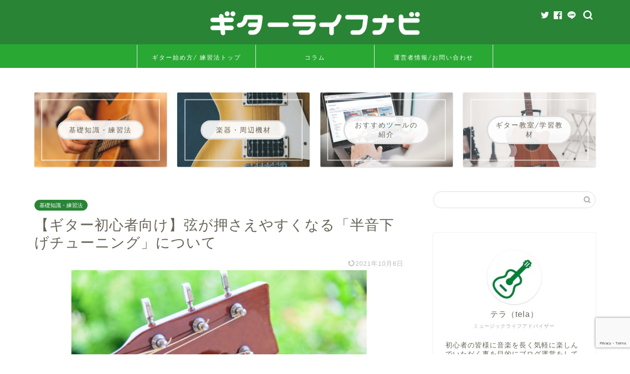

--- FILE ---
content_type: text/html; charset=UTF-8
request_url: https://guitarlifeblog.com/%E5%BC%A6%E3%81%8C%E6%8A%BC%E3%81%95%E3%81%88%E3%82%84%E3%81%99%E3%81%8F%E3%81%AA%E3%82%8B%E3%80%8C%E5%8D%8A%E9%9F%B3%E4%B8%8B%E3%81%92%E3%83%81%E3%83%A5%E3%83%BC%E3%83%8B%E3%83%B3%E3%82%B0%E3%80%8D/
body_size: 27452
content:
<!DOCTYPE html>
<html lang="ja">
<head prefix="og: http://ogp.me/ns# fb: http://ogp.me/ns/fb# article: http://ogp.me/ns/article#">
<meta charset="utf-8">
<meta http-equiv="X-UA-Compatible" content="IE=edge">
<meta name="viewport" content="width=device-width, initial-scale=1">
<!-- ここからOGP -->
<meta property="og:type" content="blog">
<meta property="og:title" content="【ギター初心者向け】弦が押さえやすくなる「半音下げチューニング」について｜ギターライフナビ"> 
<meta property="og:url" content="https://guitarlifeblog.com/%e5%bc%a6%e3%81%8c%e6%8a%bc%e3%81%95%e3%81%88%e3%82%84%e3%81%99%e3%81%8f%e3%81%aa%e3%82%8b%e3%80%8c%e5%8d%8a%e9%9f%b3%e4%b8%8b%e3%81%92%e3%83%81%e3%83%a5%e3%83%bc%e3%83%8b%e3%83%b3%e3%82%b0%e3%80%8d/"> 
<meta property="og:description" content="ギターの弦をチューニングする時に全ての弦を半音ずつ下げるチューニング方法を「半音下げチューニング」と呼びます。ギター初心者にとっては、弦が押さえやすくなるメリットがあり、半音下げチューニングの方法とメリットについて解説します。"> 
<meta property="og:image" content="https://guitarlifeblog.com/wp-content/uploads/2021/03/名称未設定のコピーのコピー-2.png">
<meta property="og:site_name" content="ギターライフナビ">
<meta property="fb:admins" content="">
<meta name="twitter:card" content="summary">
<!-- ここまでOGP --> 

<meta name="description" itemprop="description" content="ギターの弦をチューニングする時に全ての弦を半音ずつ下げるチューニング方法を「半音下げチューニング」と呼びます。ギター初心者にとっては、弦が押さえやすくなるメリットがあり、半音下げチューニングの方法とメリットについて解説します。" >
<link rel="shortcut icon" href="https://guitarlifeblog.com/wp-content/themes/jin/favicon.ico">

<title>【ギター初心者向け】弦が押さえやすくなる「半音下げチューニング」について｜ギターライフナビ</title>
<meta name='robots' content='max-image-preview:large' />
<link rel='dns-prefetch' href='//ajax.googleapis.com' />
<link rel='dns-prefetch' href='//cdnjs.cloudflare.com' />
<link rel="alternate" type="application/rss+xml" title="ギターライフナビ &raquo; フィード" href="https://guitarlifeblog.com/feed/" />
<link rel="alternate" type="application/rss+xml" title="ギターライフナビ &raquo; コメントフィード" href="https://guitarlifeblog.com/comments/feed/" />
<link rel="alternate" type="application/rss+xml" title="ギターライフナビ &raquo; 【ギター初心者向け】弦が押さえやすくなる「半音下げチューニング」について のコメントのフィード" href="https://guitarlifeblog.com/%e5%bc%a6%e3%81%8c%e6%8a%bc%e3%81%95%e3%81%88%e3%82%84%e3%81%99%e3%81%8f%e3%81%aa%e3%82%8b%e3%80%8c%e5%8d%8a%e9%9f%b3%e4%b8%8b%e3%81%92%e3%83%81%e3%83%a5%e3%83%bc%e3%83%8b%e3%83%b3%e3%82%b0%e3%80%8d/feed/" />
<link rel="alternate" title="oEmbed (JSON)" type="application/json+oembed" href="https://guitarlifeblog.com/wp-json/oembed/1.0/embed?url=https%3A%2F%2Fguitarlifeblog.com%2F%25e5%25bc%25a6%25e3%2581%258c%25e6%258a%25bc%25e3%2581%2595%25e3%2581%2588%25e3%2582%2584%25e3%2581%2599%25e3%2581%258f%25e3%2581%25aa%25e3%2582%258b%25e3%2580%258c%25e5%258d%258a%25e9%259f%25b3%25e4%25b8%258b%25e3%2581%2592%25e3%2583%2581%25e3%2583%25a5%25e3%2583%25bc%25e3%2583%258b%25e3%2583%25b3%25e3%2582%25b0%25e3%2580%258d%2F" />
<link rel="alternate" title="oEmbed (XML)" type="text/xml+oembed" href="https://guitarlifeblog.com/wp-json/oembed/1.0/embed?url=https%3A%2F%2Fguitarlifeblog.com%2F%25e5%25bc%25a6%25e3%2581%258c%25e6%258a%25bc%25e3%2581%2595%25e3%2581%2588%25e3%2582%2584%25e3%2581%2599%25e3%2581%258f%25e3%2581%25aa%25e3%2582%258b%25e3%2580%258c%25e5%258d%258a%25e9%259f%25b3%25e4%25b8%258b%25e3%2581%2592%25e3%2583%2581%25e3%2583%25a5%25e3%2583%25bc%25e3%2583%258b%25e3%2583%25b3%25e3%2582%25b0%25e3%2580%258d%2F&#038;format=xml" />
<style id='wp-img-auto-sizes-contain-inline-css' type='text/css'>
img:is([sizes=auto i],[sizes^="auto," i]){contain-intrinsic-size:3000px 1500px}
/*# sourceURL=wp-img-auto-sizes-contain-inline-css */
</style>
<link rel='stylesheet' id='rtoc_style-css' href='https://guitarlifeblog.com/wp-content/plugins/rich-table-of-content/css/rtoc_style.css?ver=6.9' type='text/css' media='all' />
<style id='wp-emoji-styles-inline-css' type='text/css'>

	img.wp-smiley, img.emoji {
		display: inline !important;
		border: none !important;
		box-shadow: none !important;
		height: 1em !important;
		width: 1em !important;
		margin: 0 0.07em !important;
		vertical-align: -0.1em !important;
		background: none !important;
		padding: 0 !important;
	}
/*# sourceURL=wp-emoji-styles-inline-css */
</style>
<style id='wp-block-library-inline-css' type='text/css'>
:root{--wp-block-synced-color:#7a00df;--wp-block-synced-color--rgb:122,0,223;--wp-bound-block-color:var(--wp-block-synced-color);--wp-editor-canvas-background:#ddd;--wp-admin-theme-color:#007cba;--wp-admin-theme-color--rgb:0,124,186;--wp-admin-theme-color-darker-10:#006ba1;--wp-admin-theme-color-darker-10--rgb:0,107,160.5;--wp-admin-theme-color-darker-20:#005a87;--wp-admin-theme-color-darker-20--rgb:0,90,135;--wp-admin-border-width-focus:2px}@media (min-resolution:192dpi){:root{--wp-admin-border-width-focus:1.5px}}.wp-element-button{cursor:pointer}:root .has-very-light-gray-background-color{background-color:#eee}:root .has-very-dark-gray-background-color{background-color:#313131}:root .has-very-light-gray-color{color:#eee}:root .has-very-dark-gray-color{color:#313131}:root .has-vivid-green-cyan-to-vivid-cyan-blue-gradient-background{background:linear-gradient(135deg,#00d084,#0693e3)}:root .has-purple-crush-gradient-background{background:linear-gradient(135deg,#34e2e4,#4721fb 50%,#ab1dfe)}:root .has-hazy-dawn-gradient-background{background:linear-gradient(135deg,#faaca8,#dad0ec)}:root .has-subdued-olive-gradient-background{background:linear-gradient(135deg,#fafae1,#67a671)}:root .has-atomic-cream-gradient-background{background:linear-gradient(135deg,#fdd79a,#004a59)}:root .has-nightshade-gradient-background{background:linear-gradient(135deg,#330968,#31cdcf)}:root .has-midnight-gradient-background{background:linear-gradient(135deg,#020381,#2874fc)}:root{--wp--preset--font-size--normal:16px;--wp--preset--font-size--huge:42px}.has-regular-font-size{font-size:1em}.has-larger-font-size{font-size:2.625em}.has-normal-font-size{font-size:var(--wp--preset--font-size--normal)}.has-huge-font-size{font-size:var(--wp--preset--font-size--huge)}.has-text-align-center{text-align:center}.has-text-align-left{text-align:left}.has-text-align-right{text-align:right}.has-fit-text{white-space:nowrap!important}#end-resizable-editor-section{display:none}.aligncenter{clear:both}.items-justified-left{justify-content:flex-start}.items-justified-center{justify-content:center}.items-justified-right{justify-content:flex-end}.items-justified-space-between{justify-content:space-between}.screen-reader-text{border:0;clip-path:inset(50%);height:1px;margin:-1px;overflow:hidden;padding:0;position:absolute;width:1px;word-wrap:normal!important}.screen-reader-text:focus{background-color:#ddd;clip-path:none;color:#444;display:block;font-size:1em;height:auto;left:5px;line-height:normal;padding:15px 23px 14px;text-decoration:none;top:5px;width:auto;z-index:100000}html :where(.has-border-color){border-style:solid}html :where([style*=border-top-color]){border-top-style:solid}html :where([style*=border-right-color]){border-right-style:solid}html :where([style*=border-bottom-color]){border-bottom-style:solid}html :where([style*=border-left-color]){border-left-style:solid}html :where([style*=border-width]){border-style:solid}html :where([style*=border-top-width]){border-top-style:solid}html :where([style*=border-right-width]){border-right-style:solid}html :where([style*=border-bottom-width]){border-bottom-style:solid}html :where([style*=border-left-width]){border-left-style:solid}html :where(img[class*=wp-image-]){height:auto;max-width:100%}:where(figure){margin:0 0 1em}html :where(.is-position-sticky){--wp-admin--admin-bar--position-offset:var(--wp-admin--admin-bar--height,0px)}@media screen and (max-width:600px){html :where(.is-position-sticky){--wp-admin--admin-bar--position-offset:0px}}

/*# sourceURL=wp-block-library-inline-css */
</style><style id='wp-block-heading-inline-css' type='text/css'>
h1:where(.wp-block-heading).has-background,h2:where(.wp-block-heading).has-background,h3:where(.wp-block-heading).has-background,h4:where(.wp-block-heading).has-background,h5:where(.wp-block-heading).has-background,h6:where(.wp-block-heading).has-background{padding:1.25em 2.375em}h1.has-text-align-left[style*=writing-mode]:where([style*=vertical-lr]),h1.has-text-align-right[style*=writing-mode]:where([style*=vertical-rl]),h2.has-text-align-left[style*=writing-mode]:where([style*=vertical-lr]),h2.has-text-align-right[style*=writing-mode]:where([style*=vertical-rl]),h3.has-text-align-left[style*=writing-mode]:where([style*=vertical-lr]),h3.has-text-align-right[style*=writing-mode]:where([style*=vertical-rl]),h4.has-text-align-left[style*=writing-mode]:where([style*=vertical-lr]),h4.has-text-align-right[style*=writing-mode]:where([style*=vertical-rl]),h5.has-text-align-left[style*=writing-mode]:where([style*=vertical-lr]),h5.has-text-align-right[style*=writing-mode]:where([style*=vertical-rl]),h6.has-text-align-left[style*=writing-mode]:where([style*=vertical-lr]),h6.has-text-align-right[style*=writing-mode]:where([style*=vertical-rl]){rotate:180deg}
/*# sourceURL=https://guitarlifeblog.com/wp-includes/blocks/heading/style.min.css */
</style>
<style id='wp-block-image-inline-css' type='text/css'>
.wp-block-image>a,.wp-block-image>figure>a{display:inline-block}.wp-block-image img{box-sizing:border-box;height:auto;max-width:100%;vertical-align:bottom}@media not (prefers-reduced-motion){.wp-block-image img.hide{visibility:hidden}.wp-block-image img.show{animation:show-content-image .4s}}.wp-block-image[style*=border-radius] img,.wp-block-image[style*=border-radius]>a{border-radius:inherit}.wp-block-image.has-custom-border img{box-sizing:border-box}.wp-block-image.aligncenter{text-align:center}.wp-block-image.alignfull>a,.wp-block-image.alignwide>a{width:100%}.wp-block-image.alignfull img,.wp-block-image.alignwide img{height:auto;width:100%}.wp-block-image .aligncenter,.wp-block-image .alignleft,.wp-block-image .alignright,.wp-block-image.aligncenter,.wp-block-image.alignleft,.wp-block-image.alignright{display:table}.wp-block-image .aligncenter>figcaption,.wp-block-image .alignleft>figcaption,.wp-block-image .alignright>figcaption,.wp-block-image.aligncenter>figcaption,.wp-block-image.alignleft>figcaption,.wp-block-image.alignright>figcaption{caption-side:bottom;display:table-caption}.wp-block-image .alignleft{float:left;margin:.5em 1em .5em 0}.wp-block-image .alignright{float:right;margin:.5em 0 .5em 1em}.wp-block-image .aligncenter{margin-left:auto;margin-right:auto}.wp-block-image :where(figcaption){margin-bottom:1em;margin-top:.5em}.wp-block-image.is-style-circle-mask img{border-radius:9999px}@supports ((-webkit-mask-image:none) or (mask-image:none)) or (-webkit-mask-image:none){.wp-block-image.is-style-circle-mask img{border-radius:0;-webkit-mask-image:url('data:image/svg+xml;utf8,<svg viewBox="0 0 100 100" xmlns="http://www.w3.org/2000/svg"><circle cx="50" cy="50" r="50"/></svg>');mask-image:url('data:image/svg+xml;utf8,<svg viewBox="0 0 100 100" xmlns="http://www.w3.org/2000/svg"><circle cx="50" cy="50" r="50"/></svg>');mask-mode:alpha;-webkit-mask-position:center;mask-position:center;-webkit-mask-repeat:no-repeat;mask-repeat:no-repeat;-webkit-mask-size:contain;mask-size:contain}}:root :where(.wp-block-image.is-style-rounded img,.wp-block-image .is-style-rounded img){border-radius:9999px}.wp-block-image figure{margin:0}.wp-lightbox-container{display:flex;flex-direction:column;position:relative}.wp-lightbox-container img{cursor:zoom-in}.wp-lightbox-container img:hover+button{opacity:1}.wp-lightbox-container button{align-items:center;backdrop-filter:blur(16px) saturate(180%);background-color:#5a5a5a40;border:none;border-radius:4px;cursor:zoom-in;display:flex;height:20px;justify-content:center;opacity:0;padding:0;position:absolute;right:16px;text-align:center;top:16px;width:20px;z-index:100}@media not (prefers-reduced-motion){.wp-lightbox-container button{transition:opacity .2s ease}}.wp-lightbox-container button:focus-visible{outline:3px auto #5a5a5a40;outline:3px auto -webkit-focus-ring-color;outline-offset:3px}.wp-lightbox-container button:hover{cursor:pointer;opacity:1}.wp-lightbox-container button:focus{opacity:1}.wp-lightbox-container button:focus,.wp-lightbox-container button:hover,.wp-lightbox-container button:not(:hover):not(:active):not(.has-background){background-color:#5a5a5a40;border:none}.wp-lightbox-overlay{box-sizing:border-box;cursor:zoom-out;height:100vh;left:0;overflow:hidden;position:fixed;top:0;visibility:hidden;width:100%;z-index:100000}.wp-lightbox-overlay .close-button{align-items:center;cursor:pointer;display:flex;justify-content:center;min-height:40px;min-width:40px;padding:0;position:absolute;right:calc(env(safe-area-inset-right) + 16px);top:calc(env(safe-area-inset-top) + 16px);z-index:5000000}.wp-lightbox-overlay .close-button:focus,.wp-lightbox-overlay .close-button:hover,.wp-lightbox-overlay .close-button:not(:hover):not(:active):not(.has-background){background:none;border:none}.wp-lightbox-overlay .lightbox-image-container{height:var(--wp--lightbox-container-height);left:50%;overflow:hidden;position:absolute;top:50%;transform:translate(-50%,-50%);transform-origin:top left;width:var(--wp--lightbox-container-width);z-index:9999999999}.wp-lightbox-overlay .wp-block-image{align-items:center;box-sizing:border-box;display:flex;height:100%;justify-content:center;margin:0;position:relative;transform-origin:0 0;width:100%;z-index:3000000}.wp-lightbox-overlay .wp-block-image img{height:var(--wp--lightbox-image-height);min-height:var(--wp--lightbox-image-height);min-width:var(--wp--lightbox-image-width);width:var(--wp--lightbox-image-width)}.wp-lightbox-overlay .wp-block-image figcaption{display:none}.wp-lightbox-overlay button{background:none;border:none}.wp-lightbox-overlay .scrim{background-color:#fff;height:100%;opacity:.9;position:absolute;width:100%;z-index:2000000}.wp-lightbox-overlay.active{visibility:visible}@media not (prefers-reduced-motion){.wp-lightbox-overlay.active{animation:turn-on-visibility .25s both}.wp-lightbox-overlay.active img{animation:turn-on-visibility .35s both}.wp-lightbox-overlay.show-closing-animation:not(.active){animation:turn-off-visibility .35s both}.wp-lightbox-overlay.show-closing-animation:not(.active) img{animation:turn-off-visibility .25s both}.wp-lightbox-overlay.zoom.active{animation:none;opacity:1;visibility:visible}.wp-lightbox-overlay.zoom.active .lightbox-image-container{animation:lightbox-zoom-in .4s}.wp-lightbox-overlay.zoom.active .lightbox-image-container img{animation:none}.wp-lightbox-overlay.zoom.active .scrim{animation:turn-on-visibility .4s forwards}.wp-lightbox-overlay.zoom.show-closing-animation:not(.active){animation:none}.wp-lightbox-overlay.zoom.show-closing-animation:not(.active) .lightbox-image-container{animation:lightbox-zoom-out .4s}.wp-lightbox-overlay.zoom.show-closing-animation:not(.active) .lightbox-image-container img{animation:none}.wp-lightbox-overlay.zoom.show-closing-animation:not(.active) .scrim{animation:turn-off-visibility .4s forwards}}@keyframes show-content-image{0%{visibility:hidden}99%{visibility:hidden}to{visibility:visible}}@keyframes turn-on-visibility{0%{opacity:0}to{opacity:1}}@keyframes turn-off-visibility{0%{opacity:1;visibility:visible}99%{opacity:0;visibility:visible}to{opacity:0;visibility:hidden}}@keyframes lightbox-zoom-in{0%{transform:translate(calc((-100vw + var(--wp--lightbox-scrollbar-width))/2 + var(--wp--lightbox-initial-left-position)),calc(-50vh + var(--wp--lightbox-initial-top-position))) scale(var(--wp--lightbox-scale))}to{transform:translate(-50%,-50%) scale(1)}}@keyframes lightbox-zoom-out{0%{transform:translate(-50%,-50%) scale(1);visibility:visible}99%{visibility:visible}to{transform:translate(calc((-100vw + var(--wp--lightbox-scrollbar-width))/2 + var(--wp--lightbox-initial-left-position)),calc(-50vh + var(--wp--lightbox-initial-top-position))) scale(var(--wp--lightbox-scale));visibility:hidden}}
/*# sourceURL=https://guitarlifeblog.com/wp-includes/blocks/image/style.min.css */
</style>
<style id='wp-block-embed-inline-css' type='text/css'>
.wp-block-embed.alignleft,.wp-block-embed.alignright,.wp-block[data-align=left]>[data-type="core/embed"],.wp-block[data-align=right]>[data-type="core/embed"]{max-width:360px;width:100%}.wp-block-embed.alignleft .wp-block-embed__wrapper,.wp-block-embed.alignright .wp-block-embed__wrapper,.wp-block[data-align=left]>[data-type="core/embed"] .wp-block-embed__wrapper,.wp-block[data-align=right]>[data-type="core/embed"] .wp-block-embed__wrapper{min-width:280px}.wp-block-cover .wp-block-embed{min-height:240px;min-width:320px}.wp-block-embed{overflow-wrap:break-word}.wp-block-embed :where(figcaption){margin-bottom:1em;margin-top:.5em}.wp-block-embed iframe{max-width:100%}.wp-block-embed__wrapper{position:relative}.wp-embed-responsive .wp-has-aspect-ratio .wp-block-embed__wrapper:before{content:"";display:block;padding-top:50%}.wp-embed-responsive .wp-has-aspect-ratio iframe{bottom:0;height:100%;left:0;position:absolute;right:0;top:0;width:100%}.wp-embed-responsive .wp-embed-aspect-21-9 .wp-block-embed__wrapper:before{padding-top:42.85%}.wp-embed-responsive .wp-embed-aspect-18-9 .wp-block-embed__wrapper:before{padding-top:50%}.wp-embed-responsive .wp-embed-aspect-16-9 .wp-block-embed__wrapper:before{padding-top:56.25%}.wp-embed-responsive .wp-embed-aspect-4-3 .wp-block-embed__wrapper:before{padding-top:75%}.wp-embed-responsive .wp-embed-aspect-1-1 .wp-block-embed__wrapper:before{padding-top:100%}.wp-embed-responsive .wp-embed-aspect-9-16 .wp-block-embed__wrapper:before{padding-top:177.77%}.wp-embed-responsive .wp-embed-aspect-1-2 .wp-block-embed__wrapper:before{padding-top:200%}
/*# sourceURL=https://guitarlifeblog.com/wp-includes/blocks/embed/style.min.css */
</style>
<style id='wp-block-paragraph-inline-css' type='text/css'>
.is-small-text{font-size:.875em}.is-regular-text{font-size:1em}.is-large-text{font-size:2.25em}.is-larger-text{font-size:3em}.has-drop-cap:not(:focus):first-letter{float:left;font-size:8.4em;font-style:normal;font-weight:100;line-height:.68;margin:.05em .1em 0 0;text-transform:uppercase}body.rtl .has-drop-cap:not(:focus):first-letter{float:none;margin-left:.1em}p.has-drop-cap.has-background{overflow:hidden}:root :where(p.has-background){padding:1.25em 2.375em}:where(p.has-text-color:not(.has-link-color)) a{color:inherit}p.has-text-align-left[style*="writing-mode:vertical-lr"],p.has-text-align-right[style*="writing-mode:vertical-rl"]{rotate:180deg}
/*# sourceURL=https://guitarlifeblog.com/wp-includes/blocks/paragraph/style.min.css */
</style>
<style id='global-styles-inline-css' type='text/css'>
:root{--wp--preset--aspect-ratio--square: 1;--wp--preset--aspect-ratio--4-3: 4/3;--wp--preset--aspect-ratio--3-4: 3/4;--wp--preset--aspect-ratio--3-2: 3/2;--wp--preset--aspect-ratio--2-3: 2/3;--wp--preset--aspect-ratio--16-9: 16/9;--wp--preset--aspect-ratio--9-16: 9/16;--wp--preset--color--black: #000000;--wp--preset--color--cyan-bluish-gray: #abb8c3;--wp--preset--color--white: #ffffff;--wp--preset--color--pale-pink: #f78da7;--wp--preset--color--vivid-red: #cf2e2e;--wp--preset--color--luminous-vivid-orange: #ff6900;--wp--preset--color--luminous-vivid-amber: #fcb900;--wp--preset--color--light-green-cyan: #7bdcb5;--wp--preset--color--vivid-green-cyan: #00d084;--wp--preset--color--pale-cyan-blue: #8ed1fc;--wp--preset--color--vivid-cyan-blue: #0693e3;--wp--preset--color--vivid-purple: #9b51e0;--wp--preset--gradient--vivid-cyan-blue-to-vivid-purple: linear-gradient(135deg,rgb(6,147,227) 0%,rgb(155,81,224) 100%);--wp--preset--gradient--light-green-cyan-to-vivid-green-cyan: linear-gradient(135deg,rgb(122,220,180) 0%,rgb(0,208,130) 100%);--wp--preset--gradient--luminous-vivid-amber-to-luminous-vivid-orange: linear-gradient(135deg,rgb(252,185,0) 0%,rgb(255,105,0) 100%);--wp--preset--gradient--luminous-vivid-orange-to-vivid-red: linear-gradient(135deg,rgb(255,105,0) 0%,rgb(207,46,46) 100%);--wp--preset--gradient--very-light-gray-to-cyan-bluish-gray: linear-gradient(135deg,rgb(238,238,238) 0%,rgb(169,184,195) 100%);--wp--preset--gradient--cool-to-warm-spectrum: linear-gradient(135deg,rgb(74,234,220) 0%,rgb(151,120,209) 20%,rgb(207,42,186) 40%,rgb(238,44,130) 60%,rgb(251,105,98) 80%,rgb(254,248,76) 100%);--wp--preset--gradient--blush-light-purple: linear-gradient(135deg,rgb(255,206,236) 0%,rgb(152,150,240) 100%);--wp--preset--gradient--blush-bordeaux: linear-gradient(135deg,rgb(254,205,165) 0%,rgb(254,45,45) 50%,rgb(107,0,62) 100%);--wp--preset--gradient--luminous-dusk: linear-gradient(135deg,rgb(255,203,112) 0%,rgb(199,81,192) 50%,rgb(65,88,208) 100%);--wp--preset--gradient--pale-ocean: linear-gradient(135deg,rgb(255,245,203) 0%,rgb(182,227,212) 50%,rgb(51,167,181) 100%);--wp--preset--gradient--electric-grass: linear-gradient(135deg,rgb(202,248,128) 0%,rgb(113,206,126) 100%);--wp--preset--gradient--midnight: linear-gradient(135deg,rgb(2,3,129) 0%,rgb(40,116,252) 100%);--wp--preset--font-size--small: 13px;--wp--preset--font-size--medium: 20px;--wp--preset--font-size--large: 36px;--wp--preset--font-size--x-large: 42px;--wp--preset--spacing--20: 0.44rem;--wp--preset--spacing--30: 0.67rem;--wp--preset--spacing--40: 1rem;--wp--preset--spacing--50: 1.5rem;--wp--preset--spacing--60: 2.25rem;--wp--preset--spacing--70: 3.38rem;--wp--preset--spacing--80: 5.06rem;--wp--preset--shadow--natural: 6px 6px 9px rgba(0, 0, 0, 0.2);--wp--preset--shadow--deep: 12px 12px 50px rgba(0, 0, 0, 0.4);--wp--preset--shadow--sharp: 6px 6px 0px rgba(0, 0, 0, 0.2);--wp--preset--shadow--outlined: 6px 6px 0px -3px rgb(255, 255, 255), 6px 6px rgb(0, 0, 0);--wp--preset--shadow--crisp: 6px 6px 0px rgb(0, 0, 0);}:where(.is-layout-flex){gap: 0.5em;}:where(.is-layout-grid){gap: 0.5em;}body .is-layout-flex{display: flex;}.is-layout-flex{flex-wrap: wrap;align-items: center;}.is-layout-flex > :is(*, div){margin: 0;}body .is-layout-grid{display: grid;}.is-layout-grid > :is(*, div){margin: 0;}:where(.wp-block-columns.is-layout-flex){gap: 2em;}:where(.wp-block-columns.is-layout-grid){gap: 2em;}:where(.wp-block-post-template.is-layout-flex){gap: 1.25em;}:where(.wp-block-post-template.is-layout-grid){gap: 1.25em;}.has-black-color{color: var(--wp--preset--color--black) !important;}.has-cyan-bluish-gray-color{color: var(--wp--preset--color--cyan-bluish-gray) !important;}.has-white-color{color: var(--wp--preset--color--white) !important;}.has-pale-pink-color{color: var(--wp--preset--color--pale-pink) !important;}.has-vivid-red-color{color: var(--wp--preset--color--vivid-red) !important;}.has-luminous-vivid-orange-color{color: var(--wp--preset--color--luminous-vivid-orange) !important;}.has-luminous-vivid-amber-color{color: var(--wp--preset--color--luminous-vivid-amber) !important;}.has-light-green-cyan-color{color: var(--wp--preset--color--light-green-cyan) !important;}.has-vivid-green-cyan-color{color: var(--wp--preset--color--vivid-green-cyan) !important;}.has-pale-cyan-blue-color{color: var(--wp--preset--color--pale-cyan-blue) !important;}.has-vivid-cyan-blue-color{color: var(--wp--preset--color--vivid-cyan-blue) !important;}.has-vivid-purple-color{color: var(--wp--preset--color--vivid-purple) !important;}.has-black-background-color{background-color: var(--wp--preset--color--black) !important;}.has-cyan-bluish-gray-background-color{background-color: var(--wp--preset--color--cyan-bluish-gray) !important;}.has-white-background-color{background-color: var(--wp--preset--color--white) !important;}.has-pale-pink-background-color{background-color: var(--wp--preset--color--pale-pink) !important;}.has-vivid-red-background-color{background-color: var(--wp--preset--color--vivid-red) !important;}.has-luminous-vivid-orange-background-color{background-color: var(--wp--preset--color--luminous-vivid-orange) !important;}.has-luminous-vivid-amber-background-color{background-color: var(--wp--preset--color--luminous-vivid-amber) !important;}.has-light-green-cyan-background-color{background-color: var(--wp--preset--color--light-green-cyan) !important;}.has-vivid-green-cyan-background-color{background-color: var(--wp--preset--color--vivid-green-cyan) !important;}.has-pale-cyan-blue-background-color{background-color: var(--wp--preset--color--pale-cyan-blue) !important;}.has-vivid-cyan-blue-background-color{background-color: var(--wp--preset--color--vivid-cyan-blue) !important;}.has-vivid-purple-background-color{background-color: var(--wp--preset--color--vivid-purple) !important;}.has-black-border-color{border-color: var(--wp--preset--color--black) !important;}.has-cyan-bluish-gray-border-color{border-color: var(--wp--preset--color--cyan-bluish-gray) !important;}.has-white-border-color{border-color: var(--wp--preset--color--white) !important;}.has-pale-pink-border-color{border-color: var(--wp--preset--color--pale-pink) !important;}.has-vivid-red-border-color{border-color: var(--wp--preset--color--vivid-red) !important;}.has-luminous-vivid-orange-border-color{border-color: var(--wp--preset--color--luminous-vivid-orange) !important;}.has-luminous-vivid-amber-border-color{border-color: var(--wp--preset--color--luminous-vivid-amber) !important;}.has-light-green-cyan-border-color{border-color: var(--wp--preset--color--light-green-cyan) !important;}.has-vivid-green-cyan-border-color{border-color: var(--wp--preset--color--vivid-green-cyan) !important;}.has-pale-cyan-blue-border-color{border-color: var(--wp--preset--color--pale-cyan-blue) !important;}.has-vivid-cyan-blue-border-color{border-color: var(--wp--preset--color--vivid-cyan-blue) !important;}.has-vivid-purple-border-color{border-color: var(--wp--preset--color--vivid-purple) !important;}.has-vivid-cyan-blue-to-vivid-purple-gradient-background{background: var(--wp--preset--gradient--vivid-cyan-blue-to-vivid-purple) !important;}.has-light-green-cyan-to-vivid-green-cyan-gradient-background{background: var(--wp--preset--gradient--light-green-cyan-to-vivid-green-cyan) !important;}.has-luminous-vivid-amber-to-luminous-vivid-orange-gradient-background{background: var(--wp--preset--gradient--luminous-vivid-amber-to-luminous-vivid-orange) !important;}.has-luminous-vivid-orange-to-vivid-red-gradient-background{background: var(--wp--preset--gradient--luminous-vivid-orange-to-vivid-red) !important;}.has-very-light-gray-to-cyan-bluish-gray-gradient-background{background: var(--wp--preset--gradient--very-light-gray-to-cyan-bluish-gray) !important;}.has-cool-to-warm-spectrum-gradient-background{background: var(--wp--preset--gradient--cool-to-warm-spectrum) !important;}.has-blush-light-purple-gradient-background{background: var(--wp--preset--gradient--blush-light-purple) !important;}.has-blush-bordeaux-gradient-background{background: var(--wp--preset--gradient--blush-bordeaux) !important;}.has-luminous-dusk-gradient-background{background: var(--wp--preset--gradient--luminous-dusk) !important;}.has-pale-ocean-gradient-background{background: var(--wp--preset--gradient--pale-ocean) !important;}.has-electric-grass-gradient-background{background: var(--wp--preset--gradient--electric-grass) !important;}.has-midnight-gradient-background{background: var(--wp--preset--gradient--midnight) !important;}.has-small-font-size{font-size: var(--wp--preset--font-size--small) !important;}.has-medium-font-size{font-size: var(--wp--preset--font-size--medium) !important;}.has-large-font-size{font-size: var(--wp--preset--font-size--large) !important;}.has-x-large-font-size{font-size: var(--wp--preset--font-size--x-large) !important;}
/*# sourceURL=global-styles-inline-css */
</style>

<style id='classic-theme-styles-inline-css' type='text/css'>
/*! This file is auto-generated */
.wp-block-button__link{color:#fff;background-color:#32373c;border-radius:9999px;box-shadow:none;text-decoration:none;padding:calc(.667em + 2px) calc(1.333em + 2px);font-size:1.125em}.wp-block-file__button{background:#32373c;color:#fff;text-decoration:none}
/*# sourceURL=/wp-includes/css/classic-themes.min.css */
</style>
<link rel='stylesheet' id='contact-form-7-css' href='https://guitarlifeblog.com/wp-content/plugins/contact-form-7/includes/css/styles.css?ver=6.0.1' type='text/css' media='all' />
<link rel='stylesheet' id='theme-style-css' href='https://guitarlifeblog.com/wp-content/themes/jin/style.css?ver=6.9' type='text/css' media='all' />
<link rel='stylesheet' id='swiper-style-css' href='https://cdnjs.cloudflare.com/ajax/libs/Swiper/4.0.7/css/swiper.min.css?ver=6.9' type='text/css' media='all' />
<link rel="https://api.w.org/" href="https://guitarlifeblog.com/wp-json/" /><link rel="alternate" title="JSON" type="application/json" href="https://guitarlifeblog.com/wp-json/wp/v2/posts/788" /><link rel="canonical" href="https://guitarlifeblog.com/%e5%bc%a6%e3%81%8c%e6%8a%bc%e3%81%95%e3%81%88%e3%82%84%e3%81%99%e3%81%8f%e3%81%aa%e3%82%8b%e3%80%8c%e5%8d%8a%e9%9f%b3%e4%b8%8b%e3%81%92%e3%83%81%e3%83%a5%e3%83%bc%e3%83%8b%e3%83%b3%e3%82%b0%e3%80%8d/" />
<link rel='shortlink' href='https://guitarlifeblog.com/?p=788' />
	<style type="text/css">
		#wrapper{
							background-color: #ffffff;
				background-image: url();
					}
		.related-entry-headline-text span:before,
		#comment-title span:before,
		#reply-title span:before{
			background-color: #298435;
			border-color: #298435!important;
		}
		
		#breadcrumb:after,
		#page-top a{	
			background-color: #45a320;
		}
				footer{
			background-color: #45a320;
		}
		.footer-inner a,
		#copyright,
		#copyright-center{
			border-color: #fff!important;
			color: #fff!important;
		}
		#footer-widget-area
		{
			border-color: #fff!important;
		}
				.page-top-footer a{
			color: #45a320!important;
		}
				#breadcrumb ul li,
		#breadcrumb ul li a{
			color: #45a320!important;
		}
		
		body,
		a,
		a:link,
		a:visited,
		.my-profile,
		.widgettitle,
		.tabBtn-mag label{
			color: #686357;
		}
		a:hover{
			color: #298435;
		}
						.widget_nav_menu ul > li > a:before,
		.widget_categories ul > li > a:before,
		.widget_pages ul > li > a:before,
		.widget_recent_entries ul > li > a:before,
		.widget_archive ul > li > a:before,
		.widget_archive form:after,
		.widget_categories form:after,
		.widget_nav_menu ul > li > ul.sub-menu > li > a:before,
		.widget_categories ul > li > .children > li > a:before,
		.widget_pages ul > li > .children > li > a:before,
		.widget_nav_menu ul > li > ul.sub-menu > li > ul.sub-menu li > a:before,
		.widget_categories ul > li > .children > li > .children li > a:before,
		.widget_pages ul > li > .children > li > .children li > a:before{
			color: #298435;
		}
		.widget_nav_menu ul .sub-menu .sub-menu li a:before{
			background-color: #686357!important;
		}
		footer .footer-widget,
		footer .footer-widget a,
		footer .footer-widget ul li,
		.footer-widget.widget_nav_menu ul > li > a:before,
		.footer-widget.widget_categories ul > li > a:before,
		.footer-widget.widget_recent_entries ul > li > a:before,
		.footer-widget.widget_pages ul > li > a:before,
		.footer-widget.widget_archive ul > li > a:before,
		footer .widget_tag_cloud .tagcloud a:before{
			color: #fff!important;
			border-color: #fff!important;
		}
		footer .footer-widget .widgettitle{
			color: #fff!important;
			border-color: #298435!important;
		}
		footer .widget_nav_menu ul .children .children li a:before,
		footer .widget_categories ul .children .children li a:before,
		footer .widget_nav_menu ul .sub-menu .sub-menu li a:before{
			background-color: #fff!important;
		}
		#drawernav a:hover,
		.post-list-title,
		#prev-next p,
		#toc_container .toc_list li a{
			color: #686357!important;
		}
		
		#header-box{
			background-color: #298435;
		}
						@media (min-width: 768px) {
		#header-box .header-box10-bg:before,
		#header-box .header-box11-bg:before{
			border-radius: 2px;
		}
		}
										@media (min-width: 768px) {
			.top-image-meta{
				margin-top: calc(0px - 30px);
			}
		}
		@media (min-width: 1200px) {
			.top-image-meta{
				margin-top: calc(0px);
			}
		}
				.pickup-contents:before{
			background-color: #298435!important;
		}
		
		.main-image-text{
			color: #686357;
		}
		.main-image-text-sub{
			color: #686357;
		}
		
				@media (min-width: 481px) {
			#site-info{
				padding-top: px!important;
				padding-bottom: px!important;
			}
		}
		
		#site-info span a{
			color: #ffffff!important;
		}
		
				#headmenu .headsns .line a svg{
			fill: #ffffff!important;
		}
		#headmenu .headsns a,
		#headmenu{
			color: #ffffff!important;
			border-color:#ffffff!important;
		}
						.profile-follow .line-sns a svg{
			fill: #298435!important;
		}
		.profile-follow .line-sns a:hover svg{
			fill: #298435!important;
		}
		.profile-follow a{
			color: #298435!important;
			border-color:#298435!important;
		}
		.profile-follow a:hover,
		#headmenu .headsns a:hover{
			color:#298435!important;
			border-color:#298435!important;
		}
				.search-box:hover{
			color:#298435!important;
			border-color:#298435!important;
		}
				#header #headmenu .headsns .line a:hover svg{
			fill:#298435!important;
		}
		.cps-icon-bar,
		#navtoggle:checked + .sp-menu-open .cps-icon-bar{
			background-color: #ffffff;
		}
		#nav-container{
			background-color: #2aa834;
		}
		.menu-box .menu-item svg{
			fill:#ffffff;
		}
		#drawernav ul.menu-box > li > a,
		#drawernav2 ul.menu-box > li > a,
		#drawernav3 ul.menu-box > li > a,
		#drawernav4 ul.menu-box > li > a,
		#drawernav5 ul.menu-box > li > a,
		#drawernav ul.menu-box > li.menu-item-has-children:after,
		#drawernav2 ul.menu-box > li.menu-item-has-children:after,
		#drawernav3 ul.menu-box > li.menu-item-has-children:after,
		#drawernav4 ul.menu-box > li.menu-item-has-children:after,
		#drawernav5 ul.menu-box > li.menu-item-has-children:after{
			color: #ffffff!important;
		}
		#drawernav ul.menu-box li a,
		#drawernav2 ul.menu-box li a,
		#drawernav3 ul.menu-box li a,
		#drawernav4 ul.menu-box li a,
		#drawernav5 ul.menu-box li a{
			font-size: 12px!important;
		}
		#drawernav3 ul.menu-box > li{
			color: #686357!important;
		}
		#drawernav4 .menu-box > .menu-item > a:after,
		#drawernav3 .menu-box > .menu-item > a:after,
		#drawernav .menu-box > .menu-item > a:after{
			background-color: #ffffff!important;
		}
		#drawernav2 .menu-box > .menu-item:hover,
		#drawernav5 .menu-box > .menu-item:hover{
			border-top-color: #298435!important;
		}
				.cps-info-bar a{
			background-color: #298435!important;
		}
				@media (min-width: 768px) {
			.post-list-mag .post-list-item:not(:nth-child(2n)){
				margin-right: 2.6%;
			}
		}
				@media (min-width: 768px) {
			#tab-1:checked ~ .tabBtn-mag li [for="tab-1"]:after,
			#tab-2:checked ~ .tabBtn-mag li [for="tab-2"]:after,
			#tab-3:checked ~ .tabBtn-mag li [for="tab-3"]:after,
			#tab-4:checked ~ .tabBtn-mag li [for="tab-4"]:after{
				border-top-color: #298435!important;
			}
			.tabBtn-mag label{
				border-bottom-color: #298435!important;
			}
		}
		#tab-1:checked ~ .tabBtn-mag li [for="tab-1"],
		#tab-2:checked ~ .tabBtn-mag li [for="tab-2"],
		#tab-3:checked ~ .tabBtn-mag li [for="tab-3"],
		#tab-4:checked ~ .tabBtn-mag li [for="tab-4"],
		#prev-next a.next:after,
		#prev-next a.prev:after,
		.more-cat-button a:hover span:before{
			background-color: #298435!important;
		}
		

		.swiper-slide .post-list-cat,
		.post-list-mag .post-list-cat,
		.post-list-mag3col .post-list-cat,
		.post-list-mag-sp1col .post-list-cat,
		.swiper-pagination-bullet-active,
		.pickup-cat,
		.post-list .post-list-cat,
		#breadcrumb .bcHome a:hover span:before,
		.popular-item:nth-child(1) .pop-num,
		.popular-item:nth-child(2) .pop-num,
		.popular-item:nth-child(3) .pop-num{
			background-color: #298435!important;
		}
		.sidebar-btn a,
		.profile-sns-menu{
			background-color: #298435!important;
		}
		.sp-sns-menu a,
		.pickup-contents-box a:hover .pickup-title{
			border-color: #298435!important;
			color: #298435!important;
		}
				.pro-line svg{
			fill: #298435!important;
		}
		.cps-post-cat a,
		.meta-cat,
		.popular-cat{
			background-color: #298435!important;
			border-color: #298435!important;
		}
		.tagicon,
		.tag-box a,
		#toc_container .toc_list > li,
		#toc_container .toc_title{
			color: #298435!important;
		}
		.widget_tag_cloud a::before{
			color: #686357!important;
		}
		.tag-box a,
		#toc_container:before{
			border-color: #298435!important;
		}
		.cps-post-cat a:hover{
			color: #298435!important;
		}
		.pagination li:not([class*="current"]) a:hover,
		.widget_tag_cloud a:hover{
			background-color: #298435!important;
		}
		.pagination li:not([class*="current"]) a:hover{
			opacity: 0.5!important;
		}
		.pagination li.current a{
			background-color: #298435!important;
			border-color: #298435!important;
		}
		.nextpage a:hover span {
			color: #298435!important;
			border-color: #298435!important;
		}
		.cta-content:before{
			background-color: #ffffff!important;
		}
		.cta-text,
		.info-title{
			color: #686357!important;
		}
		#footer-widget-area.footer_style1 .widgettitle{
			border-color: #298435!important;
		}
		.sidebar_style1 .widgettitle,
		.sidebar_style5 .widgettitle{
			border-color: #298435!important;
		}
		.sidebar_style2 .widgettitle,
		.sidebar_style4 .widgettitle,
		.sidebar_style6 .widgettitle,
		#home-bottom-widget .widgettitle,
		#home-top-widget .widgettitle,
		#post-bottom-widget .widgettitle,
		#post-top-widget .widgettitle{
			background-color: #298435!important;
		}
		#home-bottom-widget .widget_search .search-box input[type="submit"],
		#home-top-widget .widget_search .search-box input[type="submit"],
		#post-bottom-widget .widget_search .search-box input[type="submit"],
		#post-top-widget .widget_search .search-box input[type="submit"]{
			background-color: #298435!important;
		}
		
		.tn-logo-size{
			font-size: 60%!important;
		}
		@media (min-width: 481px) {
		.tn-logo-size img{
			width: calc(60%*0.5)!important;
		}
		}
		@media (min-width: 768px) {
		.tn-logo-size img{
			width: calc(60%*2.2)!important;
		}
		}
		@media (min-width: 1200px) {
		.tn-logo-size img{
			width: 60%!important;
		}
		}
		.sp-logo-size{
			font-size: 120%!important;
		}
		.sp-logo-size img{
			width: 120%!important;
		}
				.cps-post-main ul > li:before,
		.cps-post-main ol > li:before{
			background-color: #298435!important;
		}
		.profile-card .profile-title{
			background-color: #298435!important;
		}
		.profile-card{
			border-color: #298435!important;
		}
		.cps-post-main a{
			color:#298435;
		}
		.cps-post-main .marker{
			background: -webkit-linear-gradient( transparent 60%, #ffe8ce 0% ) ;
			background: linear-gradient( transparent 60%, #ffe8ce 0% ) ;
		}
		.cps-post-main .marker2{
			background: -webkit-linear-gradient( transparent 60%, #d9f4ab 0% ) ;
			background: linear-gradient( transparent 60%, #d9f4ab 0% ) ;
		}
		.cps-post-main .jic-sc{
			color:#e9546b;
		}
		
		
		.simple-box1{
			border-color:#ef9b9b!important;
		}
		.simple-box2{
			border-color:#f2bf7d!important;
		}
		.simple-box3{
			border-color:#b5e28a!important;
		}
		.simple-box4{
			border-color:#7badd8!important;
		}
		.simple-box4:before{
			background-color: #7badd8;
		}
		.simple-box5{
			border-color:#e896c7!important;
		}
		.simple-box5:before{
			background-color: #e896c7;
		}
		.simple-box6{
			background-color:#fffdef!important;
		}
		.simple-box7{
			border-color:#def1f9!important;
		}
		.simple-box7:before{
			background-color:#def1f9!important;
		}
		.simple-box8{
			border-color:#96ddc1!important;
		}
		.simple-box8:before{
			background-color:#96ddc1!important;
		}
		.simple-box9:before{
			background-color:#e1c0e8!important;
		}
				.simple-box9:after{
			border-color:#e1c0e8 #e1c0e8 #ffffff #ffffff!important;
		}
				
		.kaisetsu-box1:before,
		.kaisetsu-box1-title{
			background-color:#ffb49e!important;
		}
		.kaisetsu-box2{
			border-color:#89c2f4!important;
		}
		.kaisetsu-box2-title{
			background-color:#89c2f4!important;
		}
		.kaisetsu-box4{
			border-color:#6ed624!important;
		}
		.kaisetsu-box4-title{
			background-color:#6ed624!important;
		}
		.kaisetsu-box5:before{
			background-color:#57b3ba!important;
		}
		.kaisetsu-box5-title{
			background-color:#57b3ba!important;
		}
		
		.concept-box1{
			border-color:#85db8f!important;
		}
		.concept-box1:after{
			background-color:#85db8f!important;
		}
		.concept-box1:before{
			content:"ポイント"!important;
			color:#85db8f!important;
		}
		.concept-box2{
			border-color:#f7cf6a!important;
		}
		.concept-box2:after{
			background-color:#f7cf6a!important;
		}
		.concept-box2:before{
			content:"注意点"!important;
			color:#f7cf6a!important;
		}
		.concept-box3{
			border-color:#86cee8!important;
		}
		.concept-box3:after{
			background-color:#86cee8!important;
		}
		.concept-box3:before{
			content:"良い例"!important;
			color:#86cee8!important;
		}
		.concept-box4{
			border-color:#ed8989!important;
		}
		.concept-box4:after{
			background-color:#ed8989!important;
		}
		.concept-box4:before{
			content:"悪い例"!important;
			color:#ed8989!important;
		}
		.concept-box5{
			border-color:#9e9e9e!important;
		}
		.concept-box5:after{
			background-color:#9e9e9e!important;
		}
		.concept-box5:before{
			content:"参考"!important;
			color:#9e9e9e!important;
		}
		.concept-box6{
			border-color:#8eaced!important;
		}
		.concept-box6:after{
			background-color:#8eaced!important;
		}
		.concept-box6:before{
			content:"メモ"!important;
			color:#8eaced!important;
		}
		
		.innerlink-box1,
		.blog-card{
			border-color:#ff7e28!important;
		}
		.innerlink-box1-title{
			background-color:#ff7e28!important;
			border-color:#ff7e28!important;
		}
		.innerlink-box1:before,
		.blog-card-hl-box{
			background-color:#ff7e28!important;
		}
				.concept-box1:before,
		.concept-box2:before,
		.concept-box3:before,
		.concept-box4:before,
		.concept-box5:before,
		.concept-box6:before{
			background-color: #ffffff;
			background-image: url();
		}
		.concept-box1:after,
		.concept-box2:after,
		.concept-box3:after,
		.concept-box4:after,
		.concept-box5:after,
		.concept-box6:after{
			border-color: #ffffff;
			border-image: url() 27 23 / 50px 30px / 1rem round space0 / 5px 5px;
		}
				
		.jin-ac-box01-title::after{
			color: #298435;
		}
		
		.color-button01 a,
		.color-button01 a:hover,
		.color-button01:before{
			background-color: #a5d85d!important;
		}
		.top-image-btn-color a,
		.top-image-btn-color a:hover,
		.top-image-btn-color:before{
			background-color: #ffcd44!important;
		}
		.color-button02 a,
		.color-button02 a:hover,
		.color-button02:before{
			background-color: #ff7e28!important;
		}
		
		.color-button01-big a,
		.color-button01-big a:hover,
		.color-button01-big:before{
			background-color: #ff7e28!important;
		}
		.color-button01-big a,
		.color-button01-big:before{
			border-radius: 5px!important;
		}
		.color-button01-big a{
			padding-top: 20px!important;
			padding-bottom: 20px!important;
		}
		
		.color-button02-big a,
		.color-button02-big a:hover,
		.color-button02-big:before{
			background-color: #c0ea85!important;
		}
		.color-button02-big a,
		.color-button02-big:before{
			border-radius: 40px!important;
		}
		.color-button02-big a{
			padding-top: 20px!important;
			padding-bottom: 20px!important;
		}
				.color-button01-big{
			width: 75%!important;
		}
		.color-button02-big{
			width: 75%!important;
		}
				
		
					.top-image-btn-color:before,
			.color-button01:before,
			.color-button02:before,
			.color-button01-big:before,
			.color-button02-big:before{
				bottom: -1px;
				left: -1px;
				width: 100%;
				height: 100%;
				border-radius: 6px;
				box-shadow: 0px 1px 5px 0px rgba(0, 0, 0, 0.25);
				-webkit-transition: all .4s;
				transition: all .4s;
			}
			.top-image-btn-color a:hover,
			.color-button01 a:hover,
			.color-button02 a:hover,
			.color-button01-big a:hover,
			.color-button02-big a:hover{
				-webkit-transform: translateY(2px);
				transform: translateY(2px);
				-webkit-filter: brightness(0.95);
				 filter: brightness(0.95);
			}
			.top-image-btn-color:hover:before,
			.color-button01:hover:before,
			.color-button02:hover:before,
			.color-button01-big:hover:before,
			.color-button02-big:hover:before{
				-webkit-transform: translateY(2px);
				transform: translateY(2px);
				box-shadow: none!important;
			}
				
		.h2-style01 h2,
		.h2-style02 h2:before,
		.h2-style03 h2,
		.h2-style04 h2:before,
		.h2-style05 h2,
		.h2-style07 h2:before,
		.h2-style07 h2:after,
		.h3-style03 h3:before,
		.h3-style02 h3:before,
		.h3-style05 h3:before,
		.h3-style07 h3:before,
		.h2-style08 h2:after,
		.h2-style10 h2:before,
		.h2-style10 h2:after,
		.h3-style02 h3:after,
		.h4-style02 h4:before{
			background-color: #298435!important;
		}
		.h3-style01 h3,
		.h3-style04 h3,
		.h3-style05 h3,
		.h3-style06 h3,
		.h4-style01 h4,
		.h2-style02 h2,
		.h2-style08 h2,
		.h2-style08 h2:before,
		.h2-style09 h2,
		.h4-style03 h4{
			border-color: #298435!important;
		}
		.h2-style05 h2:before{
			border-top-color: #298435!important;
		}
		.h2-style06 h2:before,
		.sidebar_style3 .widgettitle:after{
			background-image: linear-gradient(
				-45deg,
				transparent 25%,
				#298435 25%,
				#298435 50%,
				transparent 50%,
				transparent 75%,
				#298435 75%,
				#298435			);
		}
				.jin-h2-icons.h2-style02 h2 .jic:before,
		.jin-h2-icons.h2-style04 h2 .jic:before,
		.jin-h2-icons.h2-style06 h2 .jic:before,
		.jin-h2-icons.h2-style07 h2 .jic:before,
		.jin-h2-icons.h2-style08 h2 .jic:before,
		.jin-h2-icons.h2-style09 h2 .jic:before,
		.jin-h2-icons.h2-style10 h2 .jic:before,
		.jin-h3-icons.h3-style01 h3 .jic:before,
		.jin-h3-icons.h3-style02 h3 .jic:before,
		.jin-h3-icons.h3-style03 h3 .jic:before,
		.jin-h3-icons.h3-style04 h3 .jic:before,
		.jin-h3-icons.h3-style05 h3 .jic:before,
		.jin-h3-icons.h3-style06 h3 .jic:before,
		.jin-h3-icons.h3-style07 h3 .jic:before,
		.jin-h4-icons.h4-style01 h4 .jic:before,
		.jin-h4-icons.h4-style02 h4 .jic:before,
		.jin-h4-icons.h4-style03 h4 .jic:before,
		.jin-h4-icons.h4-style04 h4 .jic:before{
			color:#298435;
		}
		
		@media all and (-ms-high-contrast:none){
			*::-ms-backdrop, .color-button01:before,
			.color-button02:before,
			.color-button01-big:before,
			.color-button02-big:before{
				background-color: #595857!important;
			}
		}
		
		.jin-lp-h2 h2,
		.jin-lp-h2 h2{
			background-color: transparent!important;
			border-color: transparent!important;
			color: #686357!important;
		}
		.jincolumn-h3style2{
			border-color:#298435!important;
		}
		.jinlph2-style1 h2:first-letter{
			color:#298435!important;
		}
		.jinlph2-style2 h2,
		.jinlph2-style3 h2{
			border-color:#298435!important;
		}
		.jin-photo-title .jin-fusen1-down,
		.jin-photo-title .jin-fusen1-even,
		.jin-photo-title .jin-fusen1-up{
			border-left-color:#298435;
		}
		.jin-photo-title .jin-fusen2,
		.jin-photo-title .jin-fusen3{
			background-color:#298435;
		}
		.jin-photo-title .jin-fusen2:before,
		.jin-photo-title .jin-fusen3:before {
			border-top-color: #298435;
		}
		.has-huge-font-size{
			font-size:42px!important;
		}
		.has-large-font-size{
			font-size:36px!important;
		}
		.has-medium-font-size{
			font-size:20px!important;
		}
		.has-normal-font-size{
			font-size:16px!important;
		}
		.has-small-font-size{
			font-size:13px!important;
		}
		
		
	</style>
<noscript><style>.lazyload[data-src]{display:none !important;}</style></noscript><style>.lazyload{background-image:none !important;}.lazyload:before{background-image:none !important;}</style>	<style type="text/css">
		/*<!-- rtoc -->*/
		.rtoc-mokuji-content {
			background-color: #ffffff;
		}

		.rtoc-mokuji-content.frame1 {
			border: 1px solid #298435;
		}

		.rtoc-mokuji-content #rtoc-mokuji-title {
			color: #298435;
		}

		.rtoc-mokuji-content .rtoc-mokuji li>a {
			color: #333333;
		}

		.rtoc-mokuji-content .mokuji_ul.level-1>.rtoc-item::before {
			background-color: #298435 !important;
		}

		.rtoc-mokuji-content .mokuji_ul.level-2>.rtoc-item::before {
			background-color: #298435 !important;
		}
		.rtoc-mokuji-content.frame2::before, .rtoc-mokuji-content.frame3, .rtoc-mokuji-content.frame4, .rtoc-mokuji-content.frame5{
			border-color:#298435;
		}
		.rtoc-mokuji-content.frame5::before, .rtoc-mokuji-content.frame5::after{
			background-color:#298435;
		}

		.cls-1,
		.cls-2 {
			stroke: #298435;
		}

		.rtoc-mokuji-content .decimal_ol.level-2>.rtoc-item::before,
		.rtoc-mokuji-content .mokuji_ol.level-2>.rtoc-item::before,
		.rtoc-mokuji-content .decimal_ol.level-2 > .rtoc-item::after {
			color: #298435;
			background-color: #298435;
		}
		.rtoc-mokuji-content .rtoc-mokuji.level-1 > .rtoc-item::before{
			color: #298435;
		}

		.rtoc-mokuji-content .decimal_ol>.rtoc-item::after {
			background-color: #298435;
		}

		.rtoc-mokuji-content .decimal_ol>.rtoc-item::before {
			color: #298435;
		}
		/*rtoc_return*/
		#rtoc_return a::before {
			background-image: url(https://guitarlifeblog.com/wp-content/plugins/rich-table-of-content/include/../img/rtoc_return.png);
		}

		#rtoc_return a {
			background-color: #298435 !important;
		}

		/* アクセントポイント */
		.rtoc-mokuji-content .level-1>.rtoc-item #rtocAC.accent-point::after {
			background-color: #298435;
		}

		.rtoc-mokuji-content .level-2>.rtoc-item #rtocAC.accent-point::after {
			background-color: #298435;
		}
		/* rtoc_addon */
		
	</style>
				<style type="text/css">
				.rtoc-mokuji-content #rtoc-mokuji-title{
					color:#298435;
				}

				.rtoc-mokuji-content.frame2::before,
				.rtoc-mokuji-content.frame3,
				.rtoc-mokuji-content.frame4,
				.rtoc-mokuji-content.frame5 {
					border-color: #298435;
				}

				.rtoc-mokuji-content .decimal_ol>.rtoc-item::before,
				.rtoc-mokuji-content .decimal_ol.level-2>.rtoc-item::before,
				.rtoc-mokuji-content .mokuji_ol>.rtoc-item::before {
					color: #298435;
				}

				.rtoc-mokuji-content .decimal_ol>.rtoc-item::after,
				.rtoc-mokuji-content .decimal_ol>.rtoc-item::after,
				.rtoc-mokuji-content .mokuji_ul.level-1>.rtoc-item::before,
				.rtoc-mokuji-content .mokuji_ul.level-2>.rtoc-item::before {
					background-color: #298435 !important;
				}

							</style>
		<style type="text/css" id="wp-custom-css">
			.proflink a{
	display:block;
	text-align:center;
	padding:7px 10px;
	background:#aaa;/*カラーは変更*/
	width:50%;
	margin:0 auto;
	margin-top:20px;
	border-radius:20px;
	border:3px double #fff;
	font-size:0.65rem;
	color:#fff;
}
.proflink a:hover{
		opacity:0.75;
}
		</style>
			
<!--カエレバCSS-->
<!--アプリーチCSS-->

<!-- Global site tag (gtag.js) - Google Analytics -->
<script async src="https://www.googletagmanager.com/gtag/js?id=G-GK0N06RZ7D"></script>
<script>
  window.dataLayer = window.dataLayer || [];
  function gtag(){dataLayer.push(arguments);}
  gtag('js', new Date());

  gtag('config', 'G-GK0N06RZ7D');
</script>
</head>
<body class="wp-singular post-template-default single single-post postid-788 single-format-standard wp-theme-jin" id="nofont-style">
<script data-cfasync="false">var ewww_webp_supported=false;</script>
<div id="wrapper">

		
	<div id="scroll-content" class="animate-off">
	
		<!--ヘッダー-->

								
<div id="header-box" class="tn_on header-box animate-off">
	<div id="header" class="header-type2 header animate-off">
		
		<div id="site-info" class="ef">
							<span class="tn-logo-size"><a href='https://guitarlifeblog.com/' title='ギターライフナビ' rel='home'><img src="[data-uri]" alt='' data-src="https://guitarlifeblog.com/wp-content/uploads/2022/03/ギターライフナビ-2400×300_220321最新.png" decoding="async" class="lazyload"><noscript><img src='https://guitarlifeblog.com/wp-content/uploads/2022/03/ギターライフナビ-2400×300_220321最新.png' alt='' data-eio="l"></noscript></a></span>
					</div>

	
				<div id="headmenu">
			<span class="headsns tn_sns_on">
									<span class="twitter"><a href="#"><i class="jic-type jin-ifont-twitter" aria-hidden="true"></i></a></span>
													<span class="facebook">
					<a href="#"><i class="jic-type jin-ifont-facebook" aria-hidden="true"></i></a>
					</span>
													
									<span class="line">
						<a href="#" target="_blank"><i class="jic-type jin-ifont-line" aria-hidden="true"></i></a>
					</span>
									

			</span>
			<span class="headsearch tn_search_on">
				<form class="search-box" role="search" method="get" id="searchform" action="https://guitarlifeblog.com/">
	<input type="search" placeholder="" class="text search-text" value="" name="s" id="s">
	<input type="submit" id="searchsubmit" value="&#xe931;">
</form>
			</span>
		</div>
		
	</div>
	
		
</div>

		
	<!--グローバルナビゲーション layout1-->
				<div id="nav-container" class="header-style3-animate animate-off">
			<div id="drawernav2" class="ef">
				<nav class="fixed-content"><ul class="menu-box"><li class="menu-item menu-item-type-post_type menu-item-object-page menu-item-home menu-item-1318"><a href="https://guitarlifeblog.com/">ギター始め方/ 練習法トップ</a></li>
<li class="menu-item menu-item-type-taxonomy menu-item-object-category menu-item-526"><a href="https://guitarlifeblog.com/category/%e3%82%b3%e3%83%a9%e3%83%a0/">コラム</a></li>
<li class="menu-item menu-item-type-post_type menu-item-object-page menu-item-955"><a href="https://guitarlifeblog.com/%e3%81%8a%e5%95%8f%e3%81%84%e5%90%88%e3%82%8f%e3%81%9b/">運営者情報/お問い合わせ</a></li>
</ul></nav>			</div>
		</div>
				<!--グローバルナビゲーション layout1-->
		
		<!--ヘッダー-->

		<div class="clearfix"></div>

			
													<div class="pickup-contents-box animate-off">
	<ul class="pickup-contents">
			<li>
										<a href="https://guitarlifeblog.com/category/practice/">
					<div class="pickup-image">
													<img src="[data-uri]" data-src="https://guitarlifeblog.com/wp-content/uploads/2021/03/guitar-4750607_1280-640x360.jpg" decoding="async" class="lazyload" /><noscript><img src="https://guitarlifeblog.com/wp-content/uploads/2021/03/guitar-4750607_1280-640x360.jpg" data-eio="l" /></noscript>
																			<div class="pickup-title ef">基礎知識・練習法</div>
											</div>
				</a>
					</li>
			<li>
										<a href="https://guitarlifeblog.com/category/instrument/">
					<div class="pickup-image">
													<img src="[data-uri]" data-src="https://guitarlifeblog.com/wp-content/uploads/2021/03/mikkel-bech-OwMIhcZu_X8-unsplash-640x360.jpg" decoding="async" class="lazyload" /><noscript><img src="https://guitarlifeblog.com/wp-content/uploads/2021/03/mikkel-bech-OwMIhcZu_X8-unsplash-640x360.jpg" data-eio="l" /></noscript>
																			<div class="pickup-title ef">楽器・周辺機材</div>
											</div>
				</a>
					</li>
			<li>
										<a href="https://guitarlifeblog.com/category/app/">
					<div class="pickup-image">
													<img src="[data-uri]" data-src="https://guitarlifeblog.com/wp-content/uploads/2021/03/campaign-creators-OGOWDVLbMSc-unsplash-640x360.jpg" decoding="async" class="lazyload" /><noscript><img src="https://guitarlifeblog.com/wp-content/uploads/2021/03/campaign-creators-OGOWDVLbMSc-unsplash-640x360.jpg" data-eio="l" /></noscript>
																			<div class="pickup-title ef">おすすめツールの紹介</div>
											</div>
				</a>
					</li>
			<li>
										<a href="https://guitarlifeblog.com/category/music-school/">
					<div class="pickup-image">
													<img src="[data-uri]" data-src="https://guitarlifeblog.com/wp-content/uploads/2021/03/pexels-kelvin-franca-3714523-640x360.jpg" decoding="async" class="lazyload" /><noscript><img src="https://guitarlifeblog.com/wp-content/uploads/2021/03/pexels-kelvin-franca-3714523-640x360.jpg" data-eio="l" /></noscript>
																			<div class="pickup-title ef">ギター教室/学習教材</div>
											</div>
				</a>
					</li>
		</ul>
</div>
							
		
	<div id="contents">

		<!--メインコンテンツ-->
			<main id="main-contents" class="main-contents article_style2 animate-off" itemprop="mainContentOfPage">
				
								
				<section class="cps-post-box hentry">
																	<article class="cps-post">
							<header class="cps-post-header">
																<span class="cps-post-cat category-practice" itemprop="keywords"><a href="https://guitarlifeblog.com/category/practice/" style="background-color:!important;">基礎知識・練習法</a></span>
																<h1 class="cps-post-title entry-title" itemprop="headline">【ギター初心者向け】弦が押さえやすくなる「半音下げチューニング」について</h1>
								<div class="cps-post-meta vcard">
									<span class="writer fn" itemprop="author" itemscope itemtype="https://schema.org/Person"><span itemprop="name">tela</span></span>
									<span class="cps-post-date-box">
														<span class="cps-post-date"><time class="entry-date date published updated" datetime="2021-10-06T22:54:21+09:00"><i class="jic jin-ifont-reload" aria-hidden="true"></i>&nbsp;2021年10月6日</time></span>
										</span>
								</div>
								
							</header>
																							<div class="cps-post-thumb" itemscope itemtype="https://schema.org/ImageObject">
									<img src="[data-uri]" class="attachment-large_size size-large_size wp-post-image lazyload" alt="" decoding="async" fetchpriority="high"   data-src="https://guitarlifeblog.com/wp-content/uploads/2021/03/名称未設定のコピーのコピー-2.png" data-srcset="https://guitarlifeblog.com/wp-content/uploads/2021/03/名称未設定のコピーのコピー-2.png 600w, https://guitarlifeblog.com/wp-content/uploads/2021/03/名称未設定のコピーのコピー-2-300x200.png 300w" data-sizes="auto" /><noscript><img src="https://guitarlifeblog.com/wp-content/uploads/2021/03/名称未設定のコピーのコピー-2.png" class="attachment-large_size size-large_size wp-post-image" alt="" decoding="async" fetchpriority="high" srcset="https://guitarlifeblog.com/wp-content/uploads/2021/03/名称未設定のコピーのコピー-2.png 600w, https://guitarlifeblog.com/wp-content/uploads/2021/03/名称未設定のコピーのコピー-2-300x200.png 300w" sizes="(max-width: 600px) 100vw, 600px" data-eio="l" /></noscript>								</div>
																																							<div class="share-top sns-design-type01">
	<div class="sns-top">
		<ol>
			<!--ツイートボタン-->
							<li class="twitter"><a href="https://twitter.com/share?url=https%3A%2F%2Fguitarlifeblog.com%2F%25e5%25bc%25a6%25e3%2581%258c%25e6%258a%25bc%25e3%2581%2595%25e3%2581%2588%25e3%2582%2584%25e3%2581%2599%25e3%2581%258f%25e3%2581%25aa%25e3%2582%258b%25e3%2580%258c%25e5%258d%258a%25e9%259f%25b3%25e4%25b8%258b%25e3%2581%2592%25e3%2583%2581%25e3%2583%25a5%25e3%2583%25bc%25e3%2583%258b%25e3%2583%25b3%25e3%2582%25b0%25e3%2580%258d%2F&text=%E3%80%90%E3%82%AE%E3%82%BF%E3%83%BC%E5%88%9D%E5%BF%83%E8%80%85%E5%90%91%E3%81%91%E3%80%91%E5%BC%A6%E3%81%8C%E6%8A%BC%E3%81%95%E3%81%88%E3%82%84%E3%81%99%E3%81%8F%E3%81%AA%E3%82%8B%E3%80%8C%E5%8D%8A%E9%9F%B3%E4%B8%8B%E3%81%92%E3%83%81%E3%83%A5%E3%83%BC%E3%83%8B%E3%83%B3%E3%82%B0%E3%80%8D%E3%81%AB%E3%81%A4%E3%81%84%E3%81%A6 - ギターライフナビ"><i class="jic jin-ifont-twitter"></i></a>
				</li>
						<!--Facebookボタン-->
							<li class="facebook">
				<a href="https://www.facebook.com/sharer.php?src=bm&u=https%3A%2F%2Fguitarlifeblog.com%2F%25e5%25bc%25a6%25e3%2581%258c%25e6%258a%25bc%25e3%2581%2595%25e3%2581%2588%25e3%2582%2584%25e3%2581%2599%25e3%2581%258f%25e3%2581%25aa%25e3%2582%258b%25e3%2580%258c%25e5%258d%258a%25e9%259f%25b3%25e4%25b8%258b%25e3%2581%2592%25e3%2583%2581%25e3%2583%25a5%25e3%2583%25bc%25e3%2583%258b%25e3%2583%25b3%25e3%2582%25b0%25e3%2580%258d%2F&t=%E3%80%90%E3%82%AE%E3%82%BF%E3%83%BC%E5%88%9D%E5%BF%83%E8%80%85%E5%90%91%E3%81%91%E3%80%91%E5%BC%A6%E3%81%8C%E6%8A%BC%E3%81%95%E3%81%88%E3%82%84%E3%81%99%E3%81%8F%E3%81%AA%E3%82%8B%E3%80%8C%E5%8D%8A%E9%9F%B3%E4%B8%8B%E3%81%92%E3%83%81%E3%83%A5%E3%83%BC%E3%83%8B%E3%83%B3%E3%82%B0%E3%80%8D%E3%81%AB%E3%81%A4%E3%81%84%E3%81%A6 - ギターライフナビ" onclick="javascript:window.open(this.href, '', 'menubar=no,toolbar=no,resizable=yes,scrollbars=yes,height=300,width=600');return false;"><i class="jic jin-ifont-facebook-t" aria-hidden="true"></i></a>
				</li>
						<!--はてブボタン-->
							<li class="hatebu">
				<a href="https://b.hatena.ne.jp/add?mode=confirm&url=https%3A%2F%2Fguitarlifeblog.com%2F%25e5%25bc%25a6%25e3%2581%258c%25e6%258a%25bc%25e3%2581%2595%25e3%2581%2588%25e3%2582%2584%25e3%2581%2599%25e3%2581%258f%25e3%2581%25aa%25e3%2582%258b%25e3%2580%258c%25e5%258d%258a%25e9%259f%25b3%25e4%25b8%258b%25e3%2581%2592%25e3%2583%2581%25e3%2583%25a5%25e3%2583%25bc%25e3%2583%258b%25e3%2583%25b3%25e3%2582%25b0%25e3%2580%258d%2F" onclick="javascript:window.open(this.href, '', 'menubar=no,toolbar=no,resizable=yes,scrollbars=yes,height=400,width=510');return false;" ><i class="font-hatena"></i></a>
				</li>
						<!--Poketボタン-->
							<li class="pocket">
				<a href="https://getpocket.com/edit?url=https%3A%2F%2Fguitarlifeblog.com%2F%25e5%25bc%25a6%25e3%2581%258c%25e6%258a%25bc%25e3%2581%2595%25e3%2581%2588%25e3%2582%2584%25e3%2581%2599%25e3%2581%258f%25e3%2581%25aa%25e3%2582%258b%25e3%2580%258c%25e5%258d%258a%25e9%259f%25b3%25e4%25b8%258b%25e3%2581%2592%25e3%2583%2581%25e3%2583%25a5%25e3%2583%25bc%25e3%2583%258b%25e3%2583%25b3%25e3%2582%25b0%25e3%2580%258d%2F&title=%E3%80%90%E3%82%AE%E3%82%BF%E3%83%BC%E5%88%9D%E5%BF%83%E8%80%85%E5%90%91%E3%81%91%E3%80%91%E5%BC%A6%E3%81%8C%E6%8A%BC%E3%81%95%E3%81%88%E3%82%84%E3%81%99%E3%81%8F%E3%81%AA%E3%82%8B%E3%80%8C%E5%8D%8A%E9%9F%B3%E4%B8%8B%E3%81%92%E3%83%81%E3%83%A5%E3%83%BC%E3%83%8B%E3%83%B3%E3%82%B0%E3%80%8D%E3%81%AB%E3%81%A4%E3%81%84%E3%81%A6 - ギターライフナビ"><i class="jic jin-ifont-pocket" aria-hidden="true"></i></a>
				</li>
							<li class="line">
				<a href="https://line.me/R/msg/text/?https%3A%2F%2Fguitarlifeblog.com%2F%25e5%25bc%25a6%25e3%2581%258c%25e6%258a%25bc%25e3%2581%2595%25e3%2581%2588%25e3%2582%2584%25e3%2581%2599%25e3%2581%258f%25e3%2581%25aa%25e3%2582%258b%25e3%2580%258c%25e5%258d%258a%25e9%259f%25b3%25e4%25b8%258b%25e3%2581%2592%25e3%2583%2581%25e3%2583%25a5%25e3%2583%25bc%25e3%2583%258b%25e3%2583%25b3%25e3%2582%25b0%25e3%2580%258d%2F"><i class="jic jin-ifont-line" aria-hidden="true"></i></a>
				</li>
		</ol>
	</div>
</div>
<div class="clearfix"></div>
															
							<div class="cps-post-main-box">
								<div class="cps-post-main    h2-style01 h3-style04 h4-style01 entry-content m-size m-size-sp" itemprop="articleBody">

									<div class="clearfix"></div>
										<div class="sponsor-top"></div>
				<section class="ad-single ad-top">
					<div class="center-rectangle">
						<script async src="https://pagead2.googlesyndication.com/pagead/js/adsbygoogle.js?client=ca-pub-5815864153191244"
     crossorigin="anonymous"></script>
<!-- ディスプレイ横長 -->
<ins class="adsbygoogle"
     style="display:block"
     data-ad-client="ca-pub-5815864153191244"
     data-ad-slot="6451333172"
     data-ad-format="auto"
     data-full-width-responsive="true"></ins>
<script>
     (adsbygoogle = window.adsbygoogle || []).push({});
</script>					</div>
				</section>
						
									
<p>ギターの弦をチューニングする時に全ての弦を半音ずつ下げるチューニング方法を<span class="marker2">「半音下げチューニング」</span>と呼びます。諸説ありますが、ギタリストのジミ・ヘンドリックスが編み出したとも言われており、音楽的にはいくつかメリットがあるとされています。<br>ここではギター初心者向けの観点から、半音下げチューニングの方法と、メリットについて解説していきます。</p>



<div class="sponsor-h2-center"></div><div class="ad-single-h2"><script async src="https://pagead2.googlesyndication.com/pagead/js/adsbygoogle.js?client=ca-pub-5815864153191244"
     crossorigin="anonymous"></script>
<!-- ディスプレイ横長 -->
<ins class="adsbygoogle"
     style="display:block"
     data-ad-client="ca-pub-5815864153191244"
     data-ad-slot="6451333172"
     data-ad-format="auto"
     data-full-width-responsive="true"></ins>
<script>
     (adsbygoogle = window.adsbygoogle || []).push({});
</script></div><div id="rtoc-mokuji-wrapper" class="rtoc-mokuji-content frame2 preset1 animation-fade rtoc_open default" data-id="788">
			<div id="rtoc-mokuji-title" class="rtoc_left">
			<button class="rtoc_open_close rtoc_open"></button>
			<span>目次</span>
			</div><ul class="rtoc-mokuji mokuji_ul level-1"><li class="rtoc-item"><a href="#rtoc-1"><strong>半音下げチューニングとは？</strong></a></li><li class="rtoc-item"><a href="#rtoc-2"><strong>半音下げチューニングのメリット</strong></a><ul class="rtoc-mokuji mokuji_ul level-2"><li class="rtoc-item"><a href="#rtoc-3"><strong>弦が押さえやすくなる</strong></a></li><li class="rtoc-item"><a href="#rtoc-4"><strong>弾き語りの時に高いキーの曲が歌いやすくなる</strong></a></li><li class="rtoc-item"><a href="#rtoc-5"><strong>低音の領域が拡大するので、渋い雰囲気が増加する</strong></a></li></ul></li><li class="rtoc-item"><a href="#rtoc-6"><strong>半音下げチューニングのデメリット</strong></a><ul class="rtoc-mokuji mokuji_ul level-2"><li class="rtoc-item"><a href="#rtoc-7"><strong>ピアノ等鍵盤楽器とのセッションに不向き</strong></a></li><li class="rtoc-item"><a href="#rtoc-8"><strong>曲に合わせた練習がしづらい</strong></a></li></ul></li><li class="rtoc-item"><a href="#rtoc-9"><strong>まとめ</strong></a></li></ul></div><h2 id="rtoc-1"  class="wp-block-heading"><strong>半音下げチューニングとは？</strong></h2>



<p>半音下げチューニングとは、文字通り<span class="marker2"><strong>すべての弦を半音ずつ下げてチューニングする方法</strong></span>です。<br>チューナーを使いながら下記のようにチューニングをします。</p>



<p><span class="marker2"><strong>1弦：E　⇒　E♭<br>2弦：B　⇒　B♭<br>3弦：G　⇒　G♭<br>4弦：D　⇒　D♭<br>5弦：A　⇒　A♭<br>6弦：E　⇒　E♭</strong></span></p>



<p>楽譜などでは、<span class="marker2"><strong>【Tuning Half Down】</strong></span>とか<span class="marker2"><strong>【Half Down Tuning】</strong></span>といった記載が楽譜の上の方に入っています。見落とす事が多いので、「CとかDとか楽譜通り弾いているのに原曲となんか微妙にずれてるな･･･」といった場合は、半音下げチューニングの曲だったりする事が多いです。</p>



<p>ちなみにBUMP OF CHICKENの曲は大半が半音下げチューニングで作られています。</p>



<h2 id="rtoc-2"  class="wp-block-heading"><strong>半音下げチューニングのメリット</strong></h2>



<p>半音下げチューニングにはいくつかのメリットがあります。<br>ギター初心者向けという観点から順に説明します。</p>



<figure class="wp-block-image size-large"><img decoding="async" width="1024" height="682" src="[data-uri]" alt="" class="wp-image-379 lazyload"   data-src="https://guitarlifeblog.com/wp-content/uploads/2021/03/guitar-4750610_1280-2-1024x682.jpg" data-srcset="https://guitarlifeblog.com/wp-content/uploads/2021/03/guitar-4750610_1280-2-1024x682.jpg 1024w, https://guitarlifeblog.com/wp-content/uploads/2021/03/guitar-4750610_1280-2-300x200.jpg 300w, https://guitarlifeblog.com/wp-content/uploads/2021/03/guitar-4750610_1280-2-768x512.jpg 768w, https://guitarlifeblog.com/wp-content/uploads/2021/03/guitar-4750610_1280-2.jpg 1280w" data-sizes="auto" /><noscript><img decoding="async" width="1024" height="682" src="https://guitarlifeblog.com/wp-content/uploads/2021/03/guitar-4750610_1280-2-1024x682.jpg" alt="" class="wp-image-379" srcset="https://guitarlifeblog.com/wp-content/uploads/2021/03/guitar-4750610_1280-2-1024x682.jpg 1024w, https://guitarlifeblog.com/wp-content/uploads/2021/03/guitar-4750610_1280-2-300x200.jpg 300w, https://guitarlifeblog.com/wp-content/uploads/2021/03/guitar-4750610_1280-2-768x512.jpg 768w, https://guitarlifeblog.com/wp-content/uploads/2021/03/guitar-4750610_1280-2.jpg 1280w" sizes="(max-width: 1024px) 100vw, 1024px" data-eio="l" /></noscript></figure>



<h3 id="rtoc-3"  class="wp-block-heading"><strong>弦が押さえやすくなる</strong></h3>



<p>これが最も大きなメリットになります。<br>たかが半音ですが、<span class="marker2"><strong>弦の張りがかなり緩むため、指の痛みがかなり低減</strong></span>されます。<br>また、Fなどの<span class="marker2"><strong>バレーコードも相当押さえやすく</strong></span>なります。<br>指の力が付いていない最初のうちは<span class="marker2"><strong>あえて全て半音下げチューニング</strong></span>にしてしまうのも良いかもしれません。</p>



<h3 id="rtoc-4"  class="wp-block-heading"><strong>弾き語りの時に高いキーの曲が歌いやすくなる</strong></h3>



<p>ギター弾き語りの時ですが、当然ながら<span class="marker2"><strong>キーが半音下がりますので、歌いやすく</strong></span>なります。<br>こちらもたかが半音ですが、半音でも歌いやすさは相当変わります。</p>



<h3 id="rtoc-5"  class="wp-block-heading"><strong>低音の領域が拡大するので、渋い雰囲気が増加する</strong></h3>



<p>こちらはかなり玄人観点になりますが、低音領域が拡大することで、渋い低音領域の雰囲気を出す事ができます。さらなる低音を求め、1音下げチューニング、を施す場合もあります。</p>



<h2 id="rtoc-6"  class="wp-block-heading"><strong>半音下げチューニングのデメリット</strong></h2>



<h3 id="rtoc-7"  class="wp-block-heading"><strong>ピアノ等鍵盤楽器とのセッションに不向き</strong></h3>



<p>デメリットとしては、ピアノ等鍵盤楽器とのセッションには向いていません。超絶なテクニックを持ったピアニストであれば別ですが、ピアノなら簡単に弾ける「G：ソシレ」のコードが「G♭：ソ♭シ♭レ♭」と黒鍵だらけになってしまい、そうそう簡単に対応はできません。<br>弦楽器同士であれば大丈夫ですが、<span class="marker2">鍵盤とのセッションには注意が必要</span>です。</p>



<h3 id="rtoc-8"  class="wp-block-heading"><strong>曲に合わせた練習がしづらい</strong></h3>



<p>半音下げたチューニングになっていますから、<span class="marker2">本物の音源を流しながら練習すると当然ながら音が合いません</span>。<br>合わせるためには半音下げチューニングをしてカポタストを1フレットにつける、という何がしたいのか良く分からない事になってしまいます。<br>この場合は、<span class="marker2">音源の方を半音下げて練習する</span>、というのがおすすめです。<br>音源を半音下げるためには<span class="marker2"><strong>iphoneアプリ「ハヤえもん」</strong></span>を活用すれば簡単ですので、下記ご参考にしてみてください。</p>



<a href="https://guitarlifeblog.com/iphone%e3%82%a2%e3%83%97%e3%83%aa-%e3%80%8c%e3%83%8f%e3%83%a4%e3%81%88%e3%82%82%e3%82%93%e3%80%8d%e3%81%af%e3%82%ae%e3%82%bf%e3%83%bc%e7%b7%b4%e7%bf%92%e3%81%ab%e8%b6%85%e4%be%bf%e5%88%a9%ef%bc%81/" class="blog-card"><div class="blog-card-hl-box"><i class="jic jin-ifont-post"></i><span class="blog-card-hl"></span></div><div class="blog-card-box"><div class="blog-card-thumbnail"><img decoding="async" src="[data-uri]" class="blog-card-thumb-image wp-post-image lazyload" alt="" data-src="https://guitarlifeblog.com/wp-content/uploads/2021/05/2021-05-16_20h54_07-320x180.png" /><noscript><img decoding="async" src="https://guitarlifeblog.com/wp-content/uploads/2021/05/2021-05-16_20h54_07-320x180.png" class="blog-card-thumb-image wp-post-image" alt="" data-eio="l" /></noscript></div><div class="blog-card-content"><span class="blog-card-title">【ギター練習アプリ紹介】iphoneアプリ 「ハヤえもん」で曲に合わせて楽々練習！</span><span class="blog-card-excerpt">iphoneアプリ「ハヤえもん」を紹介します。iphoneに記憶させた曲を色々な音色や音の高さ・速さに変更できる便利なアプリになります。色々な機能がありますが、ギター初心者に特に役立つと思う機能に絞ってご紹介します。...</span></div></div></a>



<h2 id="rtoc-9"  class="wp-block-heading"><strong>まとめ</strong></h2>



<p>いかがでしたでしょうか。<br>「弦が押さえやすい」という最大のメリットがありますので、初心者の方には一度試してみて欲しいです。<br>「ハヤえもん」などのアプリを使って一人で練習する分には特にデメリットはありませんので、指の痛さに挫折しそうな方は是非お試しください！</p>



<p>また、BUMP OF CHICKENの曲は大半が半音下げチューニングですので、BUMPファンの方は半音下げチューニングをデフォルトにしてしまってもよいかもしれません。</p>



<figure class="wp-block-embed is-type-video is-provider-youtube wp-block-embed-youtube wp-embed-aspect-16-9 wp-has-aspect-ratio"><div class="wp-block-embed__wrapper">
<div class="video"><iframe title="BUMP OF CHICKEN「天体観測」" width="500" height="281"  frameborder="0" allow="accelerometer; autoplay; clipboard-write; encrypted-media; gyroscope; picture-in-picture; web-share" referrerpolicy="strict-origin-when-cross-origin" allowfullscreen data-src="https://www.youtube.com/embed/j7CDb610Bg0?feature=oembed" class="lazyload"></iframe></div>
</div></figure>



https://guitarlifeblog.com/%e3%82%ae%e3%82%bf%e3%83%bc%e8%b6%85%e5%88%9d%e5%bf%83%e8%80%85%e5%90%91%e3%81%91%e3%81%ab%e3%82%b3%e3%83%bc%e3%83%89%e3%81%ae%e6%8a%bc%e3%81%95%e3%81%88%e6%96%b9%e3%82%92%e4%b8%80%e6%8c%99%e7%b4%b9/
									
																		
									
																		
									
									
									<div class="clearfix"></div>
<div class="adarea-box">
										
				<section class="ad-single">
					
					<div class="center-rectangle">
						<div class="sponsor-center"></div>
						<script async src="https://pagead2.googlesyndication.com/pagead/js/adsbygoogle.js?client=ca-pub-5815864153191244"
     crossorigin="anonymous"></script>
<!-- ディスプレイ横長 -->
<ins class="adsbygoogle"
     style="display:block"
     data-ad-client="ca-pub-5815864153191244"
     data-ad-slot="6451333172"
     data-ad-format="auto"
     data-full-width-responsive="true"></ins>
<script>
     (adsbygoogle = window.adsbygoogle || []).push({});
</script>					</div>
				</section>
						</div>
									
																		<div class="related-ad-unit-area"></div>
																		
																			<div class="share sns-design-type01">
	<div class="sns">
		<ol>
			<!--ツイートボタン-->
							<li class="twitter"><a href="https://twitter.com/share?url=https%3A%2F%2Fguitarlifeblog.com%2F%25e5%25bc%25a6%25e3%2581%258c%25e6%258a%25bc%25e3%2581%2595%25e3%2581%2588%25e3%2582%2584%25e3%2581%2599%25e3%2581%258f%25e3%2581%25aa%25e3%2582%258b%25e3%2580%258c%25e5%258d%258a%25e9%259f%25b3%25e4%25b8%258b%25e3%2581%2592%25e3%2583%2581%25e3%2583%25a5%25e3%2583%25bc%25e3%2583%258b%25e3%2583%25b3%25e3%2582%25b0%25e3%2580%258d%2F&text=%E3%80%90%E3%82%AE%E3%82%BF%E3%83%BC%E5%88%9D%E5%BF%83%E8%80%85%E5%90%91%E3%81%91%E3%80%91%E5%BC%A6%E3%81%8C%E6%8A%BC%E3%81%95%E3%81%88%E3%82%84%E3%81%99%E3%81%8F%E3%81%AA%E3%82%8B%E3%80%8C%E5%8D%8A%E9%9F%B3%E4%B8%8B%E3%81%92%E3%83%81%E3%83%A5%E3%83%BC%E3%83%8B%E3%83%B3%E3%82%B0%E3%80%8D%E3%81%AB%E3%81%A4%E3%81%84%E3%81%A6 - ギターライフナビ"><i class="jic jin-ifont-twitter"></i></a>
				</li>
						<!--Facebookボタン-->
							<li class="facebook">
				<a href="https://www.facebook.com/sharer.php?src=bm&u=https%3A%2F%2Fguitarlifeblog.com%2F%25e5%25bc%25a6%25e3%2581%258c%25e6%258a%25bc%25e3%2581%2595%25e3%2581%2588%25e3%2582%2584%25e3%2581%2599%25e3%2581%258f%25e3%2581%25aa%25e3%2582%258b%25e3%2580%258c%25e5%258d%258a%25e9%259f%25b3%25e4%25b8%258b%25e3%2581%2592%25e3%2583%2581%25e3%2583%25a5%25e3%2583%25bc%25e3%2583%258b%25e3%2583%25b3%25e3%2582%25b0%25e3%2580%258d%2F&t=%E3%80%90%E3%82%AE%E3%82%BF%E3%83%BC%E5%88%9D%E5%BF%83%E8%80%85%E5%90%91%E3%81%91%E3%80%91%E5%BC%A6%E3%81%8C%E6%8A%BC%E3%81%95%E3%81%88%E3%82%84%E3%81%99%E3%81%8F%E3%81%AA%E3%82%8B%E3%80%8C%E5%8D%8A%E9%9F%B3%E4%B8%8B%E3%81%92%E3%83%81%E3%83%A5%E3%83%BC%E3%83%8B%E3%83%B3%E3%82%B0%E3%80%8D%E3%81%AB%E3%81%A4%E3%81%84%E3%81%A6 - ギターライフナビ" onclick="javascript:window.open(this.href, '', 'menubar=no,toolbar=no,resizable=yes,scrollbars=yes,height=300,width=600');return false;"><i class="jic jin-ifont-facebook-t" aria-hidden="true"></i></a>
				</li>
						<!--はてブボタン-->
							<li class="hatebu">
				<a href="https://b.hatena.ne.jp/add?mode=confirm&url=https%3A%2F%2Fguitarlifeblog.com%2F%25e5%25bc%25a6%25e3%2581%258c%25e6%258a%25bc%25e3%2581%2595%25e3%2581%2588%25e3%2582%2584%25e3%2581%2599%25e3%2581%258f%25e3%2581%25aa%25e3%2582%258b%25e3%2580%258c%25e5%258d%258a%25e9%259f%25b3%25e4%25b8%258b%25e3%2581%2592%25e3%2583%2581%25e3%2583%25a5%25e3%2583%25bc%25e3%2583%258b%25e3%2583%25b3%25e3%2582%25b0%25e3%2580%258d%2F" onclick="javascript:window.open(this.href, '', 'menubar=no,toolbar=no,resizable=yes,scrollbars=yes,height=400,width=510');return false;" ><i class="font-hatena"></i></a>
				</li>
						<!--Poketボタン-->
							<li class="pocket">
				<a href="https://getpocket.com/edit?url=https%3A%2F%2Fguitarlifeblog.com%2F%25e5%25bc%25a6%25e3%2581%258c%25e6%258a%25bc%25e3%2581%2595%25e3%2581%2588%25e3%2582%2584%25e3%2581%2599%25e3%2581%258f%25e3%2581%25aa%25e3%2582%258b%25e3%2580%258c%25e5%258d%258a%25e9%259f%25b3%25e4%25b8%258b%25e3%2581%2592%25e3%2583%2581%25e3%2583%25a5%25e3%2583%25bc%25e3%2583%258b%25e3%2583%25b3%25e3%2582%25b0%25e3%2580%258d%2F&title=%E3%80%90%E3%82%AE%E3%82%BF%E3%83%BC%E5%88%9D%E5%BF%83%E8%80%85%E5%90%91%E3%81%91%E3%80%91%E5%BC%A6%E3%81%8C%E6%8A%BC%E3%81%95%E3%81%88%E3%82%84%E3%81%99%E3%81%8F%E3%81%AA%E3%82%8B%E3%80%8C%E5%8D%8A%E9%9F%B3%E4%B8%8B%E3%81%92%E3%83%81%E3%83%A5%E3%83%BC%E3%83%8B%E3%83%B3%E3%82%B0%E3%80%8D%E3%81%AB%E3%81%A4%E3%81%84%E3%81%A6 - ギターライフナビ"><i class="jic jin-ifont-pocket" aria-hidden="true"></i></a>
				</li>
							<li class="line">
				<a href="https://line.me/R/msg/text/?https%3A%2F%2Fguitarlifeblog.com%2F%25e5%25bc%25a6%25e3%2581%258c%25e6%258a%25bc%25e3%2581%2595%25e3%2581%2588%25e3%2582%2584%25e3%2581%2599%25e3%2581%258f%25e3%2581%25aa%25e3%2582%258b%25e3%2580%258c%25e5%258d%258a%25e9%259f%25b3%25e4%25b8%258b%25e3%2581%2592%25e3%2583%2581%25e3%2583%25a5%25e3%2583%25bc%25e3%2583%258b%25e3%2583%25b3%25e3%2582%25b0%25e3%2580%258d%2F"><i class="jic jin-ifont-line" aria-hidden="true"></i></a>
				</li>
		</ol>
	</div>
</div>

																		
									

															
								</div>
							</div>
						</article>
						
														</section>
				
								
																
																
				
				
							</main>

		<!--サイドバー-->
<div id="sidebar" class="sideber sidebar_style2 animate-off" role="complementary" itemscope itemtype="https://schema.org/WPSideBar">
		
	<div id="search-2" class="widget widget_search"><form class="search-box" role="search" method="get" id="searchform" action="https://guitarlifeblog.com/">
	<input type="search" placeholder="" class="text search-text" value="" name="s" id="s">
	<input type="submit" id="searchsubmit" value="&#xe931;">
</form>
</div><div id="widget-profile-5" class="widget widget-profile">		<div class="my-profile">
			<div class="myjob">ミュージックライフアドバイザー</div>
			<div class="myname">テラ（tela）</div>
			<div class="my-profile-thumb">		
				<a href="https://guitarlifeblog.com/%e5%bc%a6%e3%81%8c%e6%8a%bc%e3%81%95%e3%81%88%e3%82%84%e3%81%99%e3%81%8f%e3%81%aa%e3%82%8b%e3%80%8c%e5%8d%8a%e9%9f%b3%e4%b8%8b%e3%81%92%e3%83%81%e3%83%a5%e3%83%bc%e3%83%8b%e3%83%b3%e3%82%b0%e3%80%8d/"><img src="[data-uri]" data-src="https://guitarlifeblog.com/wp-content/uploads/2021/08/名称未設定のデザイン-1-150x150.jpg" decoding="async" class="lazyload" /><noscript><img src="https://guitarlifeblog.com/wp-content/uploads/2021/08/名称未設定のデザイン-1-150x150.jpg" data-eio="l" /></noscript></a>
			</div>
			<div class="myintro">初心者の皆様に音楽を長く気軽に楽しんでいただく事を目的にブログ運営をしています！
社会人からギターを始めて10年。ピアノ歴も10年。初心者の「継続力」をサポートします！</div>
					</div>
		</div><div id="widget-recommend-2" class="widget widget-recommend"><div class="widgettitle ef">おすすめ記事</div>		<div id="new-entry-box">
			<ul>
								     								<li class="new-entry-item">
						<a href="https://guitarlifeblog.com/tsubaki-musicschool-guitarlesson/" rel="bookmark">
							<div class="new-entry" itemprop="image" itemscope itemtype="https://schema.org/ImageObject">
								<figure class="eyecatch">
																			<img src="[data-uri]" class="attachment-cps_thumbnails size-cps_thumbnails wp-post-image lazyload" alt="" decoding="async"   data-src="https://guitarlifeblog.com/wp-content/uploads/2022/01/名称未設定-500-x-500-px-450-x-300-px-600-x-400-px-1-320x180.jpg" data-srcset="https://guitarlifeblog.com/wp-content/uploads/2022/01/名称未設定-500-x-500-px-450-x-300-px-600-x-400-px-1-320x180.jpg 320w, https://guitarlifeblog.com/wp-content/uploads/2022/01/名称未設定-500-x-500-px-450-x-300-px-600-x-400-px-1-640x360.jpg 640w" data-sizes="auto" /><noscript><img src="https://guitarlifeblog.com/wp-content/uploads/2022/01/名称未設定-500-x-500-px-450-x-300-px-600-x-400-px-1-320x180.jpg" class="attachment-cps_thumbnails size-cps_thumbnails wp-post-image" alt="" decoding="async" srcset="https://guitarlifeblog.com/wp-content/uploads/2022/01/名称未設定-500-x-500-px-450-x-300-px-600-x-400-px-1-320x180.jpg 320w, https://guitarlifeblog.com/wp-content/uploads/2022/01/名称未設定-500-x-500-px-450-x-300-px-600-x-400-px-1-640x360.jpg 640w" sizes="(max-width: 320px) 100vw, 320px" data-eio="l" /></noscript>										<meta itemprop="url" content="https://guitarlifeblog.com/wp-content/uploads/2022/01/名称未設定-500-x-500-px-450-x-300-px-600-x-400-px-1-640x360.jpg">
										<meta itemprop="width" content="640">
										<meta itemprop="height" content="360">
																	</figure>
							</div>
							<div class="new-entry-item-meta">
								<h3 class="new-entry-item-title" itemprop="headline">【ギター教室紹介】通いやすさNo1！ 椿音楽教室 を詳細解説！</h3>
							</div>
						</a>
					</li>
									<li class="new-entry-item">
						<a href="https://guitarlifeblog.com/%e6%9d%b1%e4%ba%ac%e9%83%bd-%e5%ae%89%e3%81%84%e3%82%ae%e3%82%bf%e3%83%bc%e6%95%99%e5%ae%a4%e3%82%92%e7%b4%b9%e4%bb%8b/" rel="bookmark">
							<div class="new-entry" itemprop="image" itemscope itemtype="https://schema.org/ImageObject">
								<figure class="eyecatch">
																			<img src="[data-uri]" class="attachment-cps_thumbnails size-cps_thumbnails wp-post-image lazyload" alt="" decoding="async"   data-src="https://guitarlifeblog.com/wp-content/uploads/2021/12/名称未設定のコピーのコピーのコピーのコピーのコピーのコピー-320x180.jpg" data-srcset="https://guitarlifeblog.com/wp-content/uploads/2021/12/名称未設定のコピーのコピーのコピーのコピーのコピーのコピー-320x180.jpg 320w, https://guitarlifeblog.com/wp-content/uploads/2021/12/名称未設定のコピーのコピーのコピーのコピーのコピーのコピー-640x360.jpg 640w" data-sizes="auto" /><noscript><img src="https://guitarlifeblog.com/wp-content/uploads/2021/12/名称未設定のコピーのコピーのコピーのコピーのコピーのコピー-320x180.jpg" class="attachment-cps_thumbnails size-cps_thumbnails wp-post-image" alt="" decoding="async" srcset="https://guitarlifeblog.com/wp-content/uploads/2021/12/名称未設定のコピーのコピーのコピーのコピーのコピーのコピー-320x180.jpg 320w, https://guitarlifeblog.com/wp-content/uploads/2021/12/名称未設定のコピーのコピーのコピーのコピーのコピーのコピー-640x360.jpg 640w" sizes="(max-width: 320px) 100vw, 320px" data-eio="l" /></noscript>										<meta itemprop="url" content="https://guitarlifeblog.com/wp-content/uploads/2021/12/名称未設定のコピーのコピーのコピーのコピーのコピーのコピー-640x360.jpg">
										<meta itemprop="width" content="640">
										<meta itemprop="height" content="360">
																	</figure>
							</div>
							<div class="new-entry-item-meta">
								<h3 class="new-entry-item-title" itemprop="headline">【東京都】マンツーマン限定！安いギター教室をランキング形式で紹介！</h3>
							</div>
						</a>
					</li>
									<li class="new-entry-item">
						<a href="https://guitarlifeblog.com/onlineguitarlesson-recommend-ranking/" rel="bookmark">
							<div class="new-entry" itemprop="image" itemscope itemtype="https://schema.org/ImageObject">
								<figure class="eyecatch">
																			<img src="[data-uri]" class="attachment-cps_thumbnails size-cps_thumbnails wp-post-image lazyload" alt="" decoding="async" data-src="https://guitarlifeblog.com/wp-content/uploads/2021/12/Online-Guitar-Lesson_4-320x180.jpg" /><noscript><img src="https://guitarlifeblog.com/wp-content/uploads/2021/12/Online-Guitar-Lesson_4-320x180.jpg" class="attachment-cps_thumbnails size-cps_thumbnails wp-post-image" alt="" decoding="async" data-eio="l" /></noscript>										<meta itemprop="url" content="https://guitarlifeblog.com/wp-content/uploads/2021/12/Online-Guitar-Lesson_4.jpg">
										<meta itemprop="width" content="450">
										<meta itemprop="height" content="300">
																	</figure>
							</div>
							<div class="new-entry-item-meta">
								<h3 class="new-entry-item-title" itemprop="headline">オンラインギターレッスン　おすすめ教室をランキング形式で紹介！</h3>
							</div>
						</a>
					</li>
									<li class="new-entry-item">
						<a href="https://guitarlifeblog.com/%e5%a4%a7%e6%89%8b%e3%82%ae%e3%82%bf%e3%83%bc%e6%95%99%e5%ae%a4%e3%82%92%e5%be%b9%e5%ba%95%e8%a7%a3%e8%aa%ac%ef%bc%81/" rel="bookmark">
							<div class="new-entry" itemprop="image" itemscope itemtype="https://schema.org/ImageObject">
								<figure class="eyecatch">
																			<img src="[data-uri]" class="attachment-cps_thumbnails size-cps_thumbnails wp-post-image lazyload" alt="" decoding="async"   data-src="https://guitarlifeblog.com/wp-content/uploads/2021/06/名称未設定のコピーのコピーのコピーのコピーのコピーのコピー-320x180.jpg" data-srcset="https://guitarlifeblog.com/wp-content/uploads/2021/06/名称未設定のコピーのコピーのコピーのコピーのコピーのコピー-320x180.jpg 320w, https://guitarlifeblog.com/wp-content/uploads/2021/06/名称未設定のコピーのコピーのコピーのコピーのコピーのコピー-640x360.jpg 640w" data-sizes="auto" /><noscript><img src="https://guitarlifeblog.com/wp-content/uploads/2021/06/名称未設定のコピーのコピーのコピーのコピーのコピーのコピー-320x180.jpg" class="attachment-cps_thumbnails size-cps_thumbnails wp-post-image" alt="" decoding="async" srcset="https://guitarlifeblog.com/wp-content/uploads/2021/06/名称未設定のコピーのコピーのコピーのコピーのコピーのコピー-320x180.jpg 320w, https://guitarlifeblog.com/wp-content/uploads/2021/06/名称未設定のコピーのコピーのコピーのコピーのコピーのコピー-640x360.jpg 640w" sizes="(max-width: 320px) 100vw, 320px" data-eio="l" /></noscript>										<meta itemprop="url" content="https://guitarlifeblog.com/wp-content/uploads/2021/06/名称未設定のコピーのコピーのコピーのコピーのコピーのコピー-640x360.jpg">
										<meta itemprop="width" content="640">
										<meta itemprop="height" content="360">
																	</figure>
							</div>
							<div class="new-entry-item-meta">
								<h3 class="new-entry-item-title" itemprop="headline">徹底比較！ 大手ギター教室のおすすめ6選を紹介！【2024年版：東京・全国】</h3>
							</div>
						</a>
					</li>
											</ul>
		</div>
				</div><div id="widget-popular-2" class="widget widget-popular"><div class="widgettitle ef">人気記事ランキング</div>		<div id="new-entry-box">
				<ul>
												   				   										<li class="new-entry-item popular-item">
						<a href="https://guitarlifeblog.com/%e3%82%ae%e3%82%bf%e3%83%bc%e5%88%9d%e5%bf%83%e8%80%85%e5%90%91%e3%81%91%e3%80%80%e7%b0%a1%e5%8d%98%e3%81%a7%e6%9c%89%e5%90%8d%e3%81%aa%e6%9b%b2%e3%82%92%e7%b4%b9%e4%bb%8b%ef%bc%81/" rel="bookmark">
							<div class="new-entry" itemprop="image" itemscope itemtype="https://schema.org/ImageObject">
								<figure class="eyecatch">
																			<img src="[data-uri]" class="attachment-cps_thumbnails size-cps_thumbnails wp-post-image lazyload" alt="" decoding="async" data-src="https://guitarlifeblog.com/wp-content/uploads/2021/05/579-320x180.jpg" /><noscript><img src="https://guitarlifeblog.com/wp-content/uploads/2021/05/579-320x180.jpg" class="attachment-cps_thumbnails size-cps_thumbnails wp-post-image" alt="" decoding="async" data-eio="l" /></noscript>										<meta itemprop="url" content="https://guitarlifeblog.com/wp-content/uploads/2021/05/579.jpg">
										<meta itemprop="width" content="480">
										<meta itemprop="height" content="360">
																	</figure>
								<span class="pop-num ef">1</span>
							</div>
							<div class="new-entry-item-meta">
								<h3 class="new-entry-item-title" itemprop="headline">【ギター初心者向け】Fなし！ 簡単なコードで弾ける曲22選（コード譜付）</h3>
							</div>
																				</a>
					</li>
					   										<li class="new-entry-item popular-item">
						<a href="https://guitarlifeblog.com/%e3%80%8cf%e3%80%8d%e3%81%a7%e6%8c%ab%e6%8a%98%e3%81%97%e3%81%aa%e3%81%84%e3%81%9f%e3%82%81%e3%81%ae%e3%83%90%e3%83%ac%e3%83%bc%e3%82%b3%e3%83%bc%e3%83%89%e5%9b%9e%e9%81%bf%e7%ad%96/" rel="bookmark">
							<div class="new-entry" itemprop="image" itemscope itemtype="https://schema.org/ImageObject">
								<figure class="eyecatch">
																			<img src="[data-uri]" class="attachment-cps_thumbnails size-cps_thumbnails wp-post-image lazyload" alt="" decoding="async"   data-src="https://guitarlifeblog.com/wp-content/uploads/2021/03/guitar-4750610_1280-2-320x180.jpg" data-srcset="https://guitarlifeblog.com/wp-content/uploads/2021/03/guitar-4750610_1280-2-320x180.jpg 320w, https://guitarlifeblog.com/wp-content/uploads/2021/03/guitar-4750610_1280-2-640x360.jpg 640w, https://guitarlifeblog.com/wp-content/uploads/2021/03/guitar-4750610_1280-2-1280x720.jpg 1280w" data-sizes="auto" /><noscript><img src="https://guitarlifeblog.com/wp-content/uploads/2021/03/guitar-4750610_1280-2-320x180.jpg" class="attachment-cps_thumbnails size-cps_thumbnails wp-post-image" alt="" decoding="async" srcset="https://guitarlifeblog.com/wp-content/uploads/2021/03/guitar-4750610_1280-2-320x180.jpg 320w, https://guitarlifeblog.com/wp-content/uploads/2021/03/guitar-4750610_1280-2-640x360.jpg 640w, https://guitarlifeblog.com/wp-content/uploads/2021/03/guitar-4750610_1280-2-1280x720.jpg 1280w" sizes="(max-width: 320px) 100vw, 320px" data-eio="l" /></noscript>										<meta itemprop="url" content="https://guitarlifeblog.com/wp-content/uploads/2021/03/guitar-4750610_1280-2-640x360.jpg">
										<meta itemprop="width" content="640">
										<meta itemprop="height" content="360">
																	</figure>
								<span class="pop-num ef">2</span>
							</div>
							<div class="new-entry-item-meta">
								<h3 class="new-entry-item-title" itemprop="headline">【ギター初心者向け】難しい「F」の代わりの簡単コードを紹介！</h3>
							</div>
																				</a>
					</li>
					   										<li class="new-entry-item popular-item">
						<a href="https://guitarlifeblog.com/" rel="bookmark">
							<div class="new-entry" itemprop="image" itemscope itemtype="https://schema.org/ImageObject">
								<figure class="eyecatch">
																			<img src="[data-uri]" class="attachment-cps_thumbnails size-cps_thumbnails wp-post-image lazyload" alt="" decoding="async"   data-src="https://guitarlifeblog.com/wp-content/uploads/2021/09/acoustic-925174_1280-320x180.jpg" data-srcset="https://guitarlifeblog.com/wp-content/uploads/2021/09/acoustic-925174_1280-320x180.jpg 320w, https://guitarlifeblog.com/wp-content/uploads/2021/09/acoustic-925174_1280-640x360.jpg 640w, https://guitarlifeblog.com/wp-content/uploads/2021/09/acoustic-925174_1280-1280x720.jpg 1280w" data-sizes="auto" /><noscript><img src="https://guitarlifeblog.com/wp-content/uploads/2021/09/acoustic-925174_1280-320x180.jpg" class="attachment-cps_thumbnails size-cps_thumbnails wp-post-image" alt="" decoding="async" srcset="https://guitarlifeblog.com/wp-content/uploads/2021/09/acoustic-925174_1280-320x180.jpg 320w, https://guitarlifeblog.com/wp-content/uploads/2021/09/acoustic-925174_1280-640x360.jpg 640w, https://guitarlifeblog.com/wp-content/uploads/2021/09/acoustic-925174_1280-1280x720.jpg 1280w" sizes="(max-width: 320px) 100vw, 320px" data-eio="l" /></noscript>										<meta itemprop="url" content="https://guitarlifeblog.com/wp-content/uploads/2021/09/acoustic-925174_1280-640x360.jpg">
										<meta itemprop="width" content="640">
										<meta itemprop="height" content="360">
																	</figure>
								<span class="pop-num ef">3</span>
							</div>
							<div class="new-entry-item-meta">
								<h3 class="new-entry-item-title" itemprop="headline">ギター初心者のために始め方や練習方法を徹底解説！</h3>
							</div>
																				</a>
					</li>
					   										<li class="new-entry-item popular-item">
						<a href="https://guitarlifeblog.com/guitar-famous-intro-japanese-music/" rel="bookmark">
							<div class="new-entry" itemprop="image" itemscope itemtype="https://schema.org/ImageObject">
								<figure class="eyecatch">
																			<img src="[data-uri]" class="attachment-cps_thumbnails size-cps_thumbnails wp-post-image lazyload" alt="" decoding="async"   data-src="https://guitarlifeblog.com/wp-content/uploads/2022/03/スクリーンショット-2022-03-21-163500-320x180.jpg" data-srcset="https://guitarlifeblog.com/wp-content/uploads/2022/03/スクリーンショット-2022-03-21-163500-320x180.jpg 320w, https://guitarlifeblog.com/wp-content/uploads/2022/03/スクリーンショット-2022-03-21-163500-640x360.jpg 640w" data-sizes="auto" /><noscript><img src="https://guitarlifeblog.com/wp-content/uploads/2022/03/スクリーンショット-2022-03-21-163500-320x180.jpg" class="attachment-cps_thumbnails size-cps_thumbnails wp-post-image" alt="" decoding="async" srcset="https://guitarlifeblog.com/wp-content/uploads/2022/03/スクリーンショット-2022-03-21-163500-320x180.jpg 320w, https://guitarlifeblog.com/wp-content/uploads/2022/03/スクリーンショット-2022-03-21-163500-640x360.jpg 640w" sizes="(max-width: 320px) 100vw, 320px" data-eio="l" /></noscript>										<meta itemprop="url" content="https://guitarlifeblog.com/wp-content/uploads/2022/03/スクリーンショット-2022-03-21-163500-640x360.jpg">
										<meta itemprop="width" content="640">
										<meta itemprop="height" content="360">
																	</figure>
								<span class="pop-num ef">4</span>
							</div>
							<div class="new-entry-item-meta">
								<h3 class="new-entry-item-title" itemprop="headline">【TAB譜解説付き】ギターのイントロがかっこいい曲15選（邦楽編）</h3>
							</div>
																				</a>
					</li>
					   										<li class="new-entry-item popular-item">
						<a href="https://guitarlifeblog.com/%e3%80%90%e3%82%ae%e3%82%bf%e3%83%bc%e5%88%9d%e5%bf%83%e8%80%85%e5%90%91%e3%81%91%e3%80%91%e3%82%b3%e3%83%bc%e3%83%89%e3%82%92%e8%a6%9a%e3%81%88%e3%82%8b%e9%a0%86%e7%95%aa%e3%82%92%e5%be%b9%e5%ba%95/" rel="bookmark">
							<div class="new-entry" itemprop="image" itemscope itemtype="https://schema.org/ImageObject">
								<figure class="eyecatch">
																			<img src="[data-uri]" class="attachment-cps_thumbnails size-cps_thumbnails wp-post-image lazyload" alt="" decoding="async" data-src="https://guitarlifeblog.com/wp-content/uploads/2021/09/名称未設定のコピーのコピーのコピー-1-320x180.png" /><noscript><img src="https://guitarlifeblog.com/wp-content/uploads/2021/09/名称未設定のコピーのコピーのコピー-1-320x180.png" class="attachment-cps_thumbnails size-cps_thumbnails wp-post-image" alt="" decoding="async" data-eio="l" /></noscript>										<meta itemprop="url" content="https://guitarlifeblog.com/wp-content/uploads/2021/09/名称未設定のコピーのコピーのコピー-1.png">
										<meta itemprop="width" content="450">
										<meta itemprop="height" content="300">
																	</figure>
								<span class="pop-num ef">5</span>
							</div>
							<div class="new-entry-item-meta">
								<h3 class="new-entry-item-title" itemprop="headline">【ギター初心者向け】コードを覚える順番を徹底解説！</h3>
							</div>
																				</a>
					</li>
														</ul>
			</div>
		</div>
		<div id="recent-posts-2" class="widget widget_recent_entries">
		<div class="widgettitle ef">最近の投稿</div>
		<ul>
											<li>
					<a href="https://guitarlifeblog.com/save-the-last-dance-for-me-guitar/">Fコードなし！たった３コードで弾ける曲「ラストダンスは私に：Save the last dance for me」</a>
									</li>
											<li>
					<a href="https://guitarlifeblog.com/do-not-trust-guitar-pro/">「ギターのプロが教えます！」をギター初心者が信用してはいけない理由</a>
									</li>
											<li>
					<a href="https://guitarlifeblog.com/sans-toi-ma-mie-guitar/">Fコードなし！ 4つのコードの繰り返しだけで弾ける曲（サン・トワ・マミー）</a>
									</li>
											<li>
					<a href="https://guitarlifeblog.com/guitarschool-under1000yen/">月額１万円以下で通える大手ギター教室5選を紹介！</a>
									</li>
											<li>
					<a href="https://guitarlifeblog.com/sologuitar-bigginer/">「人前でちょっと１曲」に最適！　ソロギターについて解説します！</a>
									</li>
					</ul>

		</div><div id="categories-2" class="widget widget_categories"><div class="widgettitle ef">カテゴリー</div>
			<ul>
					<li class="cat-item cat-item-7"><a href="https://guitarlifeblog.com/category/app/">おすすめツールの紹介</a>
</li>
	<li class="cat-item cat-item-6"><a href="https://guitarlifeblog.com/category/music-school/">ギター教室/学習教材</a>
</li>
	<li class="cat-item cat-item-11"><a href="https://guitarlifeblog.com/category/%e3%82%b3%e3%83%a9%e3%83%a0/">コラム</a>
</li>
	<li class="cat-item cat-item-4"><a href="https://guitarlifeblog.com/category/practice/">基礎知識・練習法</a>
</li>
	<li class="cat-item cat-item-3"><a href="https://guitarlifeblog.com/category/instrument/">楽器・周辺機材</a>
</li>
			</ul>

			</div><div id="archives-2" class="widget widget_archive"><div class="widgettitle ef">アーカイブ</div>
			<ul>
					<li><a href='https://guitarlifeblog.com/2022/12/'>2022年12月</a></li>
	<li><a href='https://guitarlifeblog.com/2022/11/'>2022年11月</a></li>
	<li><a href='https://guitarlifeblog.com/2022/10/'>2022年10月</a></li>
	<li><a href='https://guitarlifeblog.com/2022/05/'>2022年5月</a></li>
	<li><a href='https://guitarlifeblog.com/2022/04/'>2022年4月</a></li>
	<li><a href='https://guitarlifeblog.com/2022/03/'>2022年3月</a></li>
	<li><a href='https://guitarlifeblog.com/2022/02/'>2022年2月</a></li>
	<li><a href='https://guitarlifeblog.com/2022/01/'>2022年1月</a></li>
	<li><a href='https://guitarlifeblog.com/2021/12/'>2021年12月</a></li>
	<li><a href='https://guitarlifeblog.com/2021/11/'>2021年11月</a></li>
	<li><a href='https://guitarlifeblog.com/2021/10/'>2021年10月</a></li>
	<li><a href='https://guitarlifeblog.com/2021/09/'>2021年9月</a></li>
	<li><a href='https://guitarlifeblog.com/2021/08/'>2021年8月</a></li>
	<li><a href='https://guitarlifeblog.com/2021/07/'>2021年7月</a></li>
	<li><a href='https://guitarlifeblog.com/2021/06/'>2021年6月</a></li>
	<li><a href='https://guitarlifeblog.com/2021/05/'>2021年5月</a></li>
	<li><a href='https://guitarlifeblog.com/2021/04/'>2021年4月</a></li>
	<li><a href='https://guitarlifeblog.com/2021/03/'>2021年3月</a></li>
			</ul>

			</div><div id="block-8" class="widget widget_block"></div><div id="block-10" class="widget widget_block widget_text">
<p><a href="https://px.a8.net/svt/ejp?a8mat=3HMHTG+6P4KS2+2UVW+6MC8X"></a><br></p>
</div>	
			<div id="widget-tracking">
	<div id="block-3" class="widget widget_block widget_text">
<p><a href="https://px.a8.net/svt/ejp?a8mat=3HMHTG+6PQ0DU+4N3U+5ZMCH"></a><br></p>
</div>	</div>
		</div>
	</div>
<div class="clearfix"></div>
	<!--フッター-->
			<!-- breadcrumb -->
<div id="breadcrumb" class="footer_type1">
	<ul itemscope itemtype="https://schema.org/BreadcrumbList">
		
		<div class="page-top-footer"><a class="totop"><i class="jic jin-ifont-arrowtop"></i></a></div>
		
		<li itemprop="itemListElement" itemscope itemtype="https://schema.org/ListItem">
			<a href="https://guitarlifeblog.com/" itemid="https://guitarlifeblog.com/" itemscope itemtype="https://schema.org/Thing" itemprop="item">
				<i class="jic jin-ifont-home space-i" aria-hidden="true"></i><span itemprop="name">HOME</span>
			</a>
			<meta itemprop="position" content="1">
		</li>
		
		<li itemprop="itemListElement" itemscope itemtype="https://schema.org/ListItem"><i class="jic jin-ifont-arrow space" aria-hidden="true"></i><a href="https://guitarlifeblog.com/category/practice/" itemid="https://guitarlifeblog.com/category/practice/" itemscope itemtype="https://schema.org/Thing" itemprop="item"><span itemprop="name">基礎知識・練習法</span></a><meta itemprop="position" content="2"></li>		
				<li itemprop="itemListElement" itemscope itemtype="https://schema.org/ListItem">
			<i class="jic jin-ifont-arrow space" aria-hidden="true"></i>
			<a href="#" itemid="" itemscope itemtype="https://schema.org/Thing" itemprop="item">
				<span itemprop="name">【ギター初心者向け】弦が押さえやすくなる「半音下げチューニング」について</span>
			</a>
			<meta itemprop="position" content="3">		</li>
			</ul>
</div>
<!--breadcrumb-->			<footer role="contentinfo" itemscope itemtype="https://schema.org/WPFooter">
	
		<!--ここからフッターウィジェット-->
		
				
				
		
		<div class="clearfix"></div>
		
		<!--ここまでフッターウィジェット-->
	
					<div id="footer-box">
				<div class="footer-inner">
					<span id="privacy"><a href="https://guitarlifeblog.com/privacy">プライバシーポリシー/運営者情報</a></span>
					<span id="law"><a href="https://guitarlifeblog.com/law">特定商取引に関する表記</a></span>
					<span id="copyright" itemprop="copyrightHolder"><i class="jic jin-ifont-copyright" aria-hidden="true"></i>2021–2026&nbsp;&nbsp;ギターライフナビ</span>
				</div>
			</div>
				<div class="clearfix"></div>
	</footer>
	
	
	
		
	</div><!--scroll-content-->

			
</div><!--wrapper-->

<script type="speculationrules">
{"prefetch":[{"source":"document","where":{"and":[{"href_matches":"/*"},{"not":{"href_matches":["/wp-*.php","/wp-admin/*","/wp-content/uploads/*","/wp-content/*","/wp-content/plugins/*","/wp-content/themes/jin/*","/*\\?(.+)"]}},{"not":{"selector_matches":"a[rel~=\"nofollow\"]"}},{"not":{"selector_matches":".no-prefetch, .no-prefetch a"}}]},"eagerness":"conservative"}]}
</script>
<script type="text/javascript" src="https://ajax.googleapis.com/ajax/libs/jquery/1.12.4/jquery.min.js?ver=6.9" id="jquery-js"></script>
<script type="text/javascript" id="rtoc_js-js-extra">
/* <![CDATA[ */
var rtocScrollAnimation = {"rtocScrollAnimation":"on"};
var rtocBackButton = {"rtocBackButton":"on"};
var rtocOpenText = {"rtocOpenText":"OPEN"};
var rtocCloseText = {"rtocCloseText":"CLOSE"};
//# sourceURL=rtoc_js-js-extra
/* ]]> */
</script>
<script type="text/javascript" src="https://guitarlifeblog.com/wp-content/plugins/rich-table-of-content/js/rtoc_common.js?ver=6.9" id="rtoc_js-js"></script>
<script type="text/javascript" id="rtoc_js_return-js-extra">
/* <![CDATA[ */
var rtocButtonPosition = {"rtocButtonPosition":"left"};
var rtocVerticalPosition = {"rtocVerticalPosition":""};
var rtocBackText = {"rtocBackText":"\u76ee\u6b21\u3078"};
//# sourceURL=rtoc_js_return-js-extra
/* ]]> */
</script>
<script type="text/javascript" src="https://guitarlifeblog.com/wp-content/plugins/rich-table-of-content/js/rtoc_return.js?ver=6.9" id="rtoc_js_return-js"></script>
<script type="text/javascript" src="https://guitarlifeblog.com/wp-content/plugins/rich-table-of-content/js/rtoc_scroll.js?ver=6.9" id="rtoc_js_scroll-js"></script>
<script type="text/javascript" id="eio-lazy-load-js-before">
/* <![CDATA[ */
var eio_lazy_vars = {"exactdn_domain":"","skip_autoscale":0,"threshold":0};
//# sourceURL=eio-lazy-load-js-before
/* ]]> */
</script>
<script type="text/javascript" src="https://guitarlifeblog.com/wp-content/plugins/ewww-image-optimizer/includes/lazysizes.min.js?ver=641.0" id="eio-lazy-load-js"></script>
<script type="text/javascript" src="https://guitarlifeblog.com/wp-includes/js/dist/hooks.min.js?ver=dd5603f07f9220ed27f1" id="wp-hooks-js"></script>
<script type="text/javascript" src="https://guitarlifeblog.com/wp-includes/js/dist/i18n.min.js?ver=c26c3dc7bed366793375" id="wp-i18n-js"></script>
<script type="text/javascript" id="wp-i18n-js-after">
/* <![CDATA[ */
wp.i18n.setLocaleData( { 'text direction\u0004ltr': [ 'ltr' ] } );
//# sourceURL=wp-i18n-js-after
/* ]]> */
</script>
<script type="text/javascript" src="https://guitarlifeblog.com/wp-content/plugins/contact-form-7/includes/swv/js/index.js?ver=6.0.1" id="swv-js"></script>
<script type="text/javascript" id="contact-form-7-js-translations">
/* <![CDATA[ */
( function( domain, translations ) {
	var localeData = translations.locale_data[ domain ] || translations.locale_data.messages;
	localeData[""].domain = domain;
	wp.i18n.setLocaleData( localeData, domain );
} )( "contact-form-7", {"translation-revision-date":"2024-11-05 02:21:01+0000","generator":"GlotPress\/4.0.1","domain":"messages","locale_data":{"messages":{"":{"domain":"messages","plural-forms":"nplurals=1; plural=0;","lang":"ja_JP"},"This contact form is placed in the wrong place.":["\u3053\u306e\u30b3\u30f3\u30bf\u30af\u30c8\u30d5\u30a9\u30fc\u30e0\u306f\u9593\u9055\u3063\u305f\u4f4d\u7f6e\u306b\u7f6e\u304b\u308c\u3066\u3044\u307e\u3059\u3002"],"Error:":["\u30a8\u30e9\u30fc:"]}},"comment":{"reference":"includes\/js\/index.js"}} );
//# sourceURL=contact-form-7-js-translations
/* ]]> */
</script>
<script type="text/javascript" id="contact-form-7-js-before">
/* <![CDATA[ */
var wpcf7 = {
    "api": {
        "root": "https:\/\/guitarlifeblog.com\/wp-json\/",
        "namespace": "contact-form-7\/v1"
    }
};
//# sourceURL=contact-form-7-js-before
/* ]]> */
</script>
<script type="text/javascript" src="https://guitarlifeblog.com/wp-content/plugins/contact-form-7/includes/js/index.js?ver=6.0.1" id="contact-form-7-js"></script>
<script type="text/javascript" src="https://guitarlifeblog.com/wp-content/themes/jin/js/common.js?ver=6.9" id="cps-common-js"></script>
<script type="text/javascript" src="https://guitarlifeblog.com/wp-content/themes/jin/js/jin_h_icons.js?ver=6.9" id="jin-h-icons-js"></script>
<script type="text/javascript" src="https://cdnjs.cloudflare.com/ajax/libs/Swiper/4.0.7/js/swiper.min.js?ver=6.9" id="cps-swiper-js"></script>
<script type="text/javascript" src="https://guitarlifeblog.com/wp-content/themes/jin/js/followwidget.js?ver=6.9" id="cps-followwidget-js"></script>
<script type="text/javascript" src="https://www.google.com/recaptcha/api.js?render=6LcHzZUqAAAAACa6NfKHYa3wJsgf0tFccR7-Y5Nt&amp;ver=3.0" id="google-recaptcha-js"></script>
<script type="text/javascript" src="https://guitarlifeblog.com/wp-includes/js/dist/vendor/wp-polyfill.min.js?ver=3.15.0" id="wp-polyfill-js"></script>
<script type="text/javascript" id="wpcf7-recaptcha-js-before">
/* <![CDATA[ */
var wpcf7_recaptcha = {
    "sitekey": "6LcHzZUqAAAAACa6NfKHYa3wJsgf0tFccR7-Y5Nt",
    "actions": {
        "homepage": "homepage",
        "contactform": "contactform"
    }
};
//# sourceURL=wpcf7-recaptcha-js-before
/* ]]> */
</script>
<script type="text/javascript" src="https://guitarlifeblog.com/wp-content/plugins/contact-form-7/modules/recaptcha/index.js?ver=6.0.1" id="wpcf7-recaptcha-js"></script>
<script id="wp-emoji-settings" type="application/json">
{"baseUrl":"https://s.w.org/images/core/emoji/17.0.2/72x72/","ext":".png","svgUrl":"https://s.w.org/images/core/emoji/17.0.2/svg/","svgExt":".svg","source":{"concatemoji":"https://guitarlifeblog.com/wp-includes/js/wp-emoji-release.min.js?ver=6.9"}}
</script>
<script type="module">
/* <![CDATA[ */
/*! This file is auto-generated */
const a=JSON.parse(document.getElementById("wp-emoji-settings").textContent),o=(window._wpemojiSettings=a,"wpEmojiSettingsSupports"),s=["flag","emoji"];function i(e){try{var t={supportTests:e,timestamp:(new Date).valueOf()};sessionStorage.setItem(o,JSON.stringify(t))}catch(e){}}function c(e,t,n){e.clearRect(0,0,e.canvas.width,e.canvas.height),e.fillText(t,0,0);t=new Uint32Array(e.getImageData(0,0,e.canvas.width,e.canvas.height).data);e.clearRect(0,0,e.canvas.width,e.canvas.height),e.fillText(n,0,0);const a=new Uint32Array(e.getImageData(0,0,e.canvas.width,e.canvas.height).data);return t.every((e,t)=>e===a[t])}function p(e,t){e.clearRect(0,0,e.canvas.width,e.canvas.height),e.fillText(t,0,0);var n=e.getImageData(16,16,1,1);for(let e=0;e<n.data.length;e++)if(0!==n.data[e])return!1;return!0}function u(e,t,n,a){switch(t){case"flag":return n(e,"\ud83c\udff3\ufe0f\u200d\u26a7\ufe0f","\ud83c\udff3\ufe0f\u200b\u26a7\ufe0f")?!1:!n(e,"\ud83c\udde8\ud83c\uddf6","\ud83c\udde8\u200b\ud83c\uddf6")&&!n(e,"\ud83c\udff4\udb40\udc67\udb40\udc62\udb40\udc65\udb40\udc6e\udb40\udc67\udb40\udc7f","\ud83c\udff4\u200b\udb40\udc67\u200b\udb40\udc62\u200b\udb40\udc65\u200b\udb40\udc6e\u200b\udb40\udc67\u200b\udb40\udc7f");case"emoji":return!a(e,"\ud83e\u1fac8")}return!1}function f(e,t,n,a){let r;const o=(r="undefined"!=typeof WorkerGlobalScope&&self instanceof WorkerGlobalScope?new OffscreenCanvas(300,150):document.createElement("canvas")).getContext("2d",{willReadFrequently:!0}),s=(o.textBaseline="top",o.font="600 32px Arial",{});return e.forEach(e=>{s[e]=t(o,e,n,a)}),s}function r(e){var t=document.createElement("script");t.src=e,t.defer=!0,document.head.appendChild(t)}a.supports={everything:!0,everythingExceptFlag:!0},new Promise(t=>{let n=function(){try{var e=JSON.parse(sessionStorage.getItem(o));if("object"==typeof e&&"number"==typeof e.timestamp&&(new Date).valueOf()<e.timestamp+604800&&"object"==typeof e.supportTests)return e.supportTests}catch(e){}return null}();if(!n){if("undefined"!=typeof Worker&&"undefined"!=typeof OffscreenCanvas&&"undefined"!=typeof URL&&URL.createObjectURL&&"undefined"!=typeof Blob)try{var e="postMessage("+f.toString()+"("+[JSON.stringify(s),u.toString(),c.toString(),p.toString()].join(",")+"));",a=new Blob([e],{type:"text/javascript"});const r=new Worker(URL.createObjectURL(a),{name:"wpTestEmojiSupports"});return void(r.onmessage=e=>{i(n=e.data),r.terminate(),t(n)})}catch(e){}i(n=f(s,u,c,p))}t(n)}).then(e=>{for(const n in e)a.supports[n]=e[n],a.supports.everything=a.supports.everything&&a.supports[n],"flag"!==n&&(a.supports.everythingExceptFlag=a.supports.everythingExceptFlag&&a.supports[n]);var t;a.supports.everythingExceptFlag=a.supports.everythingExceptFlag&&!a.supports.flag,a.supports.everything||((t=a.source||{}).concatemoji?r(t.concatemoji):t.wpemoji&&t.twemoji&&(r(t.twemoji),r(t.wpemoji)))});
//# sourceURL=https://guitarlifeblog.com/wp-includes/js/wp-emoji-loader.min.js
/* ]]> */
</script>

<script>
	var mySwiper = new Swiper ('.swiper-container', {
		// Optional parameters
		loop: true,
		slidesPerView: 5,
		spaceBetween: 15,
		autoplay: {
			delay: 2700,
		},
		// If we need pagination
		pagination: {
			el: '.swiper-pagination',
		},

		// Navigation arrows
		navigation: {
			nextEl: '.swiper-button-next',
			prevEl: '.swiper-button-prev',
		},

		// And if we need scrollbar
		scrollbar: {
			el: '.swiper-scrollbar',
		},
		breakpoints: {
              1024: {
				slidesPerView: 4,
				spaceBetween: 15,
			},
              767: {
				slidesPerView: 2,
				spaceBetween: 10,
				centeredSlides : true,
				autoplay: {
					delay: 4200,
				},
			}
        }
	});
	
	var mySwiper2 = new Swiper ('.swiper-container2', {
	// Optional parameters
		loop: true,
		slidesPerView: 3,
		spaceBetween: 17,
		centeredSlides : true,
		autoplay: {
			delay: 4000,
		},

		// If we need pagination
		pagination: {
			el: '.swiper-pagination',
		},

		// Navigation arrows
		navigation: {
			nextEl: '.swiper-button-next',
			prevEl: '.swiper-button-prev',
		},

		// And if we need scrollbar
		scrollbar: {
			el: '.swiper-scrollbar',
		},

		breakpoints: {
			767: {
				slidesPerView: 2,
				spaceBetween: 10,
				centeredSlides : true,
				autoplay: {
					delay: 4200,
				},
			}
		}
	});

</script>
<div id="page-top">
	<a class="totop"><i class="jic jin-ifont-arrowtop"></i></a>
</div>

</body>
</html>
<link href="https://fonts.googleapis.com/css?family=Quicksand" rel="stylesheet">


--- FILE ---
content_type: text/html; charset=utf-8
request_url: https://www.google.com/recaptcha/api2/anchor?ar=1&k=6LcHzZUqAAAAACa6NfKHYa3wJsgf0tFccR7-Y5Nt&co=aHR0cHM6Ly9ndWl0YXJsaWZlYmxvZy5jb206NDQz&hl=en&v=N67nZn4AqZkNcbeMu4prBgzg&size=invisible&anchor-ms=20000&execute-ms=30000&cb=iqntdovklmv1
body_size: 49868
content:
<!DOCTYPE HTML><html dir="ltr" lang="en"><head><meta http-equiv="Content-Type" content="text/html; charset=UTF-8">
<meta http-equiv="X-UA-Compatible" content="IE=edge">
<title>reCAPTCHA</title>
<style type="text/css">
/* cyrillic-ext */
@font-face {
  font-family: 'Roboto';
  font-style: normal;
  font-weight: 400;
  font-stretch: 100%;
  src: url(//fonts.gstatic.com/s/roboto/v48/KFO7CnqEu92Fr1ME7kSn66aGLdTylUAMa3GUBHMdazTgWw.woff2) format('woff2');
  unicode-range: U+0460-052F, U+1C80-1C8A, U+20B4, U+2DE0-2DFF, U+A640-A69F, U+FE2E-FE2F;
}
/* cyrillic */
@font-face {
  font-family: 'Roboto';
  font-style: normal;
  font-weight: 400;
  font-stretch: 100%;
  src: url(//fonts.gstatic.com/s/roboto/v48/KFO7CnqEu92Fr1ME7kSn66aGLdTylUAMa3iUBHMdazTgWw.woff2) format('woff2');
  unicode-range: U+0301, U+0400-045F, U+0490-0491, U+04B0-04B1, U+2116;
}
/* greek-ext */
@font-face {
  font-family: 'Roboto';
  font-style: normal;
  font-weight: 400;
  font-stretch: 100%;
  src: url(//fonts.gstatic.com/s/roboto/v48/KFO7CnqEu92Fr1ME7kSn66aGLdTylUAMa3CUBHMdazTgWw.woff2) format('woff2');
  unicode-range: U+1F00-1FFF;
}
/* greek */
@font-face {
  font-family: 'Roboto';
  font-style: normal;
  font-weight: 400;
  font-stretch: 100%;
  src: url(//fonts.gstatic.com/s/roboto/v48/KFO7CnqEu92Fr1ME7kSn66aGLdTylUAMa3-UBHMdazTgWw.woff2) format('woff2');
  unicode-range: U+0370-0377, U+037A-037F, U+0384-038A, U+038C, U+038E-03A1, U+03A3-03FF;
}
/* math */
@font-face {
  font-family: 'Roboto';
  font-style: normal;
  font-weight: 400;
  font-stretch: 100%;
  src: url(//fonts.gstatic.com/s/roboto/v48/KFO7CnqEu92Fr1ME7kSn66aGLdTylUAMawCUBHMdazTgWw.woff2) format('woff2');
  unicode-range: U+0302-0303, U+0305, U+0307-0308, U+0310, U+0312, U+0315, U+031A, U+0326-0327, U+032C, U+032F-0330, U+0332-0333, U+0338, U+033A, U+0346, U+034D, U+0391-03A1, U+03A3-03A9, U+03B1-03C9, U+03D1, U+03D5-03D6, U+03F0-03F1, U+03F4-03F5, U+2016-2017, U+2034-2038, U+203C, U+2040, U+2043, U+2047, U+2050, U+2057, U+205F, U+2070-2071, U+2074-208E, U+2090-209C, U+20D0-20DC, U+20E1, U+20E5-20EF, U+2100-2112, U+2114-2115, U+2117-2121, U+2123-214F, U+2190, U+2192, U+2194-21AE, U+21B0-21E5, U+21F1-21F2, U+21F4-2211, U+2213-2214, U+2216-22FF, U+2308-230B, U+2310, U+2319, U+231C-2321, U+2336-237A, U+237C, U+2395, U+239B-23B7, U+23D0, U+23DC-23E1, U+2474-2475, U+25AF, U+25B3, U+25B7, U+25BD, U+25C1, U+25CA, U+25CC, U+25FB, U+266D-266F, U+27C0-27FF, U+2900-2AFF, U+2B0E-2B11, U+2B30-2B4C, U+2BFE, U+3030, U+FF5B, U+FF5D, U+1D400-1D7FF, U+1EE00-1EEFF;
}
/* symbols */
@font-face {
  font-family: 'Roboto';
  font-style: normal;
  font-weight: 400;
  font-stretch: 100%;
  src: url(//fonts.gstatic.com/s/roboto/v48/KFO7CnqEu92Fr1ME7kSn66aGLdTylUAMaxKUBHMdazTgWw.woff2) format('woff2');
  unicode-range: U+0001-000C, U+000E-001F, U+007F-009F, U+20DD-20E0, U+20E2-20E4, U+2150-218F, U+2190, U+2192, U+2194-2199, U+21AF, U+21E6-21F0, U+21F3, U+2218-2219, U+2299, U+22C4-22C6, U+2300-243F, U+2440-244A, U+2460-24FF, U+25A0-27BF, U+2800-28FF, U+2921-2922, U+2981, U+29BF, U+29EB, U+2B00-2BFF, U+4DC0-4DFF, U+FFF9-FFFB, U+10140-1018E, U+10190-1019C, U+101A0, U+101D0-101FD, U+102E0-102FB, U+10E60-10E7E, U+1D2C0-1D2D3, U+1D2E0-1D37F, U+1F000-1F0FF, U+1F100-1F1AD, U+1F1E6-1F1FF, U+1F30D-1F30F, U+1F315, U+1F31C, U+1F31E, U+1F320-1F32C, U+1F336, U+1F378, U+1F37D, U+1F382, U+1F393-1F39F, U+1F3A7-1F3A8, U+1F3AC-1F3AF, U+1F3C2, U+1F3C4-1F3C6, U+1F3CA-1F3CE, U+1F3D4-1F3E0, U+1F3ED, U+1F3F1-1F3F3, U+1F3F5-1F3F7, U+1F408, U+1F415, U+1F41F, U+1F426, U+1F43F, U+1F441-1F442, U+1F444, U+1F446-1F449, U+1F44C-1F44E, U+1F453, U+1F46A, U+1F47D, U+1F4A3, U+1F4B0, U+1F4B3, U+1F4B9, U+1F4BB, U+1F4BF, U+1F4C8-1F4CB, U+1F4D6, U+1F4DA, U+1F4DF, U+1F4E3-1F4E6, U+1F4EA-1F4ED, U+1F4F7, U+1F4F9-1F4FB, U+1F4FD-1F4FE, U+1F503, U+1F507-1F50B, U+1F50D, U+1F512-1F513, U+1F53E-1F54A, U+1F54F-1F5FA, U+1F610, U+1F650-1F67F, U+1F687, U+1F68D, U+1F691, U+1F694, U+1F698, U+1F6AD, U+1F6B2, U+1F6B9-1F6BA, U+1F6BC, U+1F6C6-1F6CF, U+1F6D3-1F6D7, U+1F6E0-1F6EA, U+1F6F0-1F6F3, U+1F6F7-1F6FC, U+1F700-1F7FF, U+1F800-1F80B, U+1F810-1F847, U+1F850-1F859, U+1F860-1F887, U+1F890-1F8AD, U+1F8B0-1F8BB, U+1F8C0-1F8C1, U+1F900-1F90B, U+1F93B, U+1F946, U+1F984, U+1F996, U+1F9E9, U+1FA00-1FA6F, U+1FA70-1FA7C, U+1FA80-1FA89, U+1FA8F-1FAC6, U+1FACE-1FADC, U+1FADF-1FAE9, U+1FAF0-1FAF8, U+1FB00-1FBFF;
}
/* vietnamese */
@font-face {
  font-family: 'Roboto';
  font-style: normal;
  font-weight: 400;
  font-stretch: 100%;
  src: url(//fonts.gstatic.com/s/roboto/v48/KFO7CnqEu92Fr1ME7kSn66aGLdTylUAMa3OUBHMdazTgWw.woff2) format('woff2');
  unicode-range: U+0102-0103, U+0110-0111, U+0128-0129, U+0168-0169, U+01A0-01A1, U+01AF-01B0, U+0300-0301, U+0303-0304, U+0308-0309, U+0323, U+0329, U+1EA0-1EF9, U+20AB;
}
/* latin-ext */
@font-face {
  font-family: 'Roboto';
  font-style: normal;
  font-weight: 400;
  font-stretch: 100%;
  src: url(//fonts.gstatic.com/s/roboto/v48/KFO7CnqEu92Fr1ME7kSn66aGLdTylUAMa3KUBHMdazTgWw.woff2) format('woff2');
  unicode-range: U+0100-02BA, U+02BD-02C5, U+02C7-02CC, U+02CE-02D7, U+02DD-02FF, U+0304, U+0308, U+0329, U+1D00-1DBF, U+1E00-1E9F, U+1EF2-1EFF, U+2020, U+20A0-20AB, U+20AD-20C0, U+2113, U+2C60-2C7F, U+A720-A7FF;
}
/* latin */
@font-face {
  font-family: 'Roboto';
  font-style: normal;
  font-weight: 400;
  font-stretch: 100%;
  src: url(//fonts.gstatic.com/s/roboto/v48/KFO7CnqEu92Fr1ME7kSn66aGLdTylUAMa3yUBHMdazQ.woff2) format('woff2');
  unicode-range: U+0000-00FF, U+0131, U+0152-0153, U+02BB-02BC, U+02C6, U+02DA, U+02DC, U+0304, U+0308, U+0329, U+2000-206F, U+20AC, U+2122, U+2191, U+2193, U+2212, U+2215, U+FEFF, U+FFFD;
}
/* cyrillic-ext */
@font-face {
  font-family: 'Roboto';
  font-style: normal;
  font-weight: 500;
  font-stretch: 100%;
  src: url(//fonts.gstatic.com/s/roboto/v48/KFO7CnqEu92Fr1ME7kSn66aGLdTylUAMa3GUBHMdazTgWw.woff2) format('woff2');
  unicode-range: U+0460-052F, U+1C80-1C8A, U+20B4, U+2DE0-2DFF, U+A640-A69F, U+FE2E-FE2F;
}
/* cyrillic */
@font-face {
  font-family: 'Roboto';
  font-style: normal;
  font-weight: 500;
  font-stretch: 100%;
  src: url(//fonts.gstatic.com/s/roboto/v48/KFO7CnqEu92Fr1ME7kSn66aGLdTylUAMa3iUBHMdazTgWw.woff2) format('woff2');
  unicode-range: U+0301, U+0400-045F, U+0490-0491, U+04B0-04B1, U+2116;
}
/* greek-ext */
@font-face {
  font-family: 'Roboto';
  font-style: normal;
  font-weight: 500;
  font-stretch: 100%;
  src: url(//fonts.gstatic.com/s/roboto/v48/KFO7CnqEu92Fr1ME7kSn66aGLdTylUAMa3CUBHMdazTgWw.woff2) format('woff2');
  unicode-range: U+1F00-1FFF;
}
/* greek */
@font-face {
  font-family: 'Roboto';
  font-style: normal;
  font-weight: 500;
  font-stretch: 100%;
  src: url(//fonts.gstatic.com/s/roboto/v48/KFO7CnqEu92Fr1ME7kSn66aGLdTylUAMa3-UBHMdazTgWw.woff2) format('woff2');
  unicode-range: U+0370-0377, U+037A-037F, U+0384-038A, U+038C, U+038E-03A1, U+03A3-03FF;
}
/* math */
@font-face {
  font-family: 'Roboto';
  font-style: normal;
  font-weight: 500;
  font-stretch: 100%;
  src: url(//fonts.gstatic.com/s/roboto/v48/KFO7CnqEu92Fr1ME7kSn66aGLdTylUAMawCUBHMdazTgWw.woff2) format('woff2');
  unicode-range: U+0302-0303, U+0305, U+0307-0308, U+0310, U+0312, U+0315, U+031A, U+0326-0327, U+032C, U+032F-0330, U+0332-0333, U+0338, U+033A, U+0346, U+034D, U+0391-03A1, U+03A3-03A9, U+03B1-03C9, U+03D1, U+03D5-03D6, U+03F0-03F1, U+03F4-03F5, U+2016-2017, U+2034-2038, U+203C, U+2040, U+2043, U+2047, U+2050, U+2057, U+205F, U+2070-2071, U+2074-208E, U+2090-209C, U+20D0-20DC, U+20E1, U+20E5-20EF, U+2100-2112, U+2114-2115, U+2117-2121, U+2123-214F, U+2190, U+2192, U+2194-21AE, U+21B0-21E5, U+21F1-21F2, U+21F4-2211, U+2213-2214, U+2216-22FF, U+2308-230B, U+2310, U+2319, U+231C-2321, U+2336-237A, U+237C, U+2395, U+239B-23B7, U+23D0, U+23DC-23E1, U+2474-2475, U+25AF, U+25B3, U+25B7, U+25BD, U+25C1, U+25CA, U+25CC, U+25FB, U+266D-266F, U+27C0-27FF, U+2900-2AFF, U+2B0E-2B11, U+2B30-2B4C, U+2BFE, U+3030, U+FF5B, U+FF5D, U+1D400-1D7FF, U+1EE00-1EEFF;
}
/* symbols */
@font-face {
  font-family: 'Roboto';
  font-style: normal;
  font-weight: 500;
  font-stretch: 100%;
  src: url(//fonts.gstatic.com/s/roboto/v48/KFO7CnqEu92Fr1ME7kSn66aGLdTylUAMaxKUBHMdazTgWw.woff2) format('woff2');
  unicode-range: U+0001-000C, U+000E-001F, U+007F-009F, U+20DD-20E0, U+20E2-20E4, U+2150-218F, U+2190, U+2192, U+2194-2199, U+21AF, U+21E6-21F0, U+21F3, U+2218-2219, U+2299, U+22C4-22C6, U+2300-243F, U+2440-244A, U+2460-24FF, U+25A0-27BF, U+2800-28FF, U+2921-2922, U+2981, U+29BF, U+29EB, U+2B00-2BFF, U+4DC0-4DFF, U+FFF9-FFFB, U+10140-1018E, U+10190-1019C, U+101A0, U+101D0-101FD, U+102E0-102FB, U+10E60-10E7E, U+1D2C0-1D2D3, U+1D2E0-1D37F, U+1F000-1F0FF, U+1F100-1F1AD, U+1F1E6-1F1FF, U+1F30D-1F30F, U+1F315, U+1F31C, U+1F31E, U+1F320-1F32C, U+1F336, U+1F378, U+1F37D, U+1F382, U+1F393-1F39F, U+1F3A7-1F3A8, U+1F3AC-1F3AF, U+1F3C2, U+1F3C4-1F3C6, U+1F3CA-1F3CE, U+1F3D4-1F3E0, U+1F3ED, U+1F3F1-1F3F3, U+1F3F5-1F3F7, U+1F408, U+1F415, U+1F41F, U+1F426, U+1F43F, U+1F441-1F442, U+1F444, U+1F446-1F449, U+1F44C-1F44E, U+1F453, U+1F46A, U+1F47D, U+1F4A3, U+1F4B0, U+1F4B3, U+1F4B9, U+1F4BB, U+1F4BF, U+1F4C8-1F4CB, U+1F4D6, U+1F4DA, U+1F4DF, U+1F4E3-1F4E6, U+1F4EA-1F4ED, U+1F4F7, U+1F4F9-1F4FB, U+1F4FD-1F4FE, U+1F503, U+1F507-1F50B, U+1F50D, U+1F512-1F513, U+1F53E-1F54A, U+1F54F-1F5FA, U+1F610, U+1F650-1F67F, U+1F687, U+1F68D, U+1F691, U+1F694, U+1F698, U+1F6AD, U+1F6B2, U+1F6B9-1F6BA, U+1F6BC, U+1F6C6-1F6CF, U+1F6D3-1F6D7, U+1F6E0-1F6EA, U+1F6F0-1F6F3, U+1F6F7-1F6FC, U+1F700-1F7FF, U+1F800-1F80B, U+1F810-1F847, U+1F850-1F859, U+1F860-1F887, U+1F890-1F8AD, U+1F8B0-1F8BB, U+1F8C0-1F8C1, U+1F900-1F90B, U+1F93B, U+1F946, U+1F984, U+1F996, U+1F9E9, U+1FA00-1FA6F, U+1FA70-1FA7C, U+1FA80-1FA89, U+1FA8F-1FAC6, U+1FACE-1FADC, U+1FADF-1FAE9, U+1FAF0-1FAF8, U+1FB00-1FBFF;
}
/* vietnamese */
@font-face {
  font-family: 'Roboto';
  font-style: normal;
  font-weight: 500;
  font-stretch: 100%;
  src: url(//fonts.gstatic.com/s/roboto/v48/KFO7CnqEu92Fr1ME7kSn66aGLdTylUAMa3OUBHMdazTgWw.woff2) format('woff2');
  unicode-range: U+0102-0103, U+0110-0111, U+0128-0129, U+0168-0169, U+01A0-01A1, U+01AF-01B0, U+0300-0301, U+0303-0304, U+0308-0309, U+0323, U+0329, U+1EA0-1EF9, U+20AB;
}
/* latin-ext */
@font-face {
  font-family: 'Roboto';
  font-style: normal;
  font-weight: 500;
  font-stretch: 100%;
  src: url(//fonts.gstatic.com/s/roboto/v48/KFO7CnqEu92Fr1ME7kSn66aGLdTylUAMa3KUBHMdazTgWw.woff2) format('woff2');
  unicode-range: U+0100-02BA, U+02BD-02C5, U+02C7-02CC, U+02CE-02D7, U+02DD-02FF, U+0304, U+0308, U+0329, U+1D00-1DBF, U+1E00-1E9F, U+1EF2-1EFF, U+2020, U+20A0-20AB, U+20AD-20C0, U+2113, U+2C60-2C7F, U+A720-A7FF;
}
/* latin */
@font-face {
  font-family: 'Roboto';
  font-style: normal;
  font-weight: 500;
  font-stretch: 100%;
  src: url(//fonts.gstatic.com/s/roboto/v48/KFO7CnqEu92Fr1ME7kSn66aGLdTylUAMa3yUBHMdazQ.woff2) format('woff2');
  unicode-range: U+0000-00FF, U+0131, U+0152-0153, U+02BB-02BC, U+02C6, U+02DA, U+02DC, U+0304, U+0308, U+0329, U+2000-206F, U+20AC, U+2122, U+2191, U+2193, U+2212, U+2215, U+FEFF, U+FFFD;
}
/* cyrillic-ext */
@font-face {
  font-family: 'Roboto';
  font-style: normal;
  font-weight: 900;
  font-stretch: 100%;
  src: url(//fonts.gstatic.com/s/roboto/v48/KFO7CnqEu92Fr1ME7kSn66aGLdTylUAMa3GUBHMdazTgWw.woff2) format('woff2');
  unicode-range: U+0460-052F, U+1C80-1C8A, U+20B4, U+2DE0-2DFF, U+A640-A69F, U+FE2E-FE2F;
}
/* cyrillic */
@font-face {
  font-family: 'Roboto';
  font-style: normal;
  font-weight: 900;
  font-stretch: 100%;
  src: url(//fonts.gstatic.com/s/roboto/v48/KFO7CnqEu92Fr1ME7kSn66aGLdTylUAMa3iUBHMdazTgWw.woff2) format('woff2');
  unicode-range: U+0301, U+0400-045F, U+0490-0491, U+04B0-04B1, U+2116;
}
/* greek-ext */
@font-face {
  font-family: 'Roboto';
  font-style: normal;
  font-weight: 900;
  font-stretch: 100%;
  src: url(//fonts.gstatic.com/s/roboto/v48/KFO7CnqEu92Fr1ME7kSn66aGLdTylUAMa3CUBHMdazTgWw.woff2) format('woff2');
  unicode-range: U+1F00-1FFF;
}
/* greek */
@font-face {
  font-family: 'Roboto';
  font-style: normal;
  font-weight: 900;
  font-stretch: 100%;
  src: url(//fonts.gstatic.com/s/roboto/v48/KFO7CnqEu92Fr1ME7kSn66aGLdTylUAMa3-UBHMdazTgWw.woff2) format('woff2');
  unicode-range: U+0370-0377, U+037A-037F, U+0384-038A, U+038C, U+038E-03A1, U+03A3-03FF;
}
/* math */
@font-face {
  font-family: 'Roboto';
  font-style: normal;
  font-weight: 900;
  font-stretch: 100%;
  src: url(//fonts.gstatic.com/s/roboto/v48/KFO7CnqEu92Fr1ME7kSn66aGLdTylUAMawCUBHMdazTgWw.woff2) format('woff2');
  unicode-range: U+0302-0303, U+0305, U+0307-0308, U+0310, U+0312, U+0315, U+031A, U+0326-0327, U+032C, U+032F-0330, U+0332-0333, U+0338, U+033A, U+0346, U+034D, U+0391-03A1, U+03A3-03A9, U+03B1-03C9, U+03D1, U+03D5-03D6, U+03F0-03F1, U+03F4-03F5, U+2016-2017, U+2034-2038, U+203C, U+2040, U+2043, U+2047, U+2050, U+2057, U+205F, U+2070-2071, U+2074-208E, U+2090-209C, U+20D0-20DC, U+20E1, U+20E5-20EF, U+2100-2112, U+2114-2115, U+2117-2121, U+2123-214F, U+2190, U+2192, U+2194-21AE, U+21B0-21E5, U+21F1-21F2, U+21F4-2211, U+2213-2214, U+2216-22FF, U+2308-230B, U+2310, U+2319, U+231C-2321, U+2336-237A, U+237C, U+2395, U+239B-23B7, U+23D0, U+23DC-23E1, U+2474-2475, U+25AF, U+25B3, U+25B7, U+25BD, U+25C1, U+25CA, U+25CC, U+25FB, U+266D-266F, U+27C0-27FF, U+2900-2AFF, U+2B0E-2B11, U+2B30-2B4C, U+2BFE, U+3030, U+FF5B, U+FF5D, U+1D400-1D7FF, U+1EE00-1EEFF;
}
/* symbols */
@font-face {
  font-family: 'Roboto';
  font-style: normal;
  font-weight: 900;
  font-stretch: 100%;
  src: url(//fonts.gstatic.com/s/roboto/v48/KFO7CnqEu92Fr1ME7kSn66aGLdTylUAMaxKUBHMdazTgWw.woff2) format('woff2');
  unicode-range: U+0001-000C, U+000E-001F, U+007F-009F, U+20DD-20E0, U+20E2-20E4, U+2150-218F, U+2190, U+2192, U+2194-2199, U+21AF, U+21E6-21F0, U+21F3, U+2218-2219, U+2299, U+22C4-22C6, U+2300-243F, U+2440-244A, U+2460-24FF, U+25A0-27BF, U+2800-28FF, U+2921-2922, U+2981, U+29BF, U+29EB, U+2B00-2BFF, U+4DC0-4DFF, U+FFF9-FFFB, U+10140-1018E, U+10190-1019C, U+101A0, U+101D0-101FD, U+102E0-102FB, U+10E60-10E7E, U+1D2C0-1D2D3, U+1D2E0-1D37F, U+1F000-1F0FF, U+1F100-1F1AD, U+1F1E6-1F1FF, U+1F30D-1F30F, U+1F315, U+1F31C, U+1F31E, U+1F320-1F32C, U+1F336, U+1F378, U+1F37D, U+1F382, U+1F393-1F39F, U+1F3A7-1F3A8, U+1F3AC-1F3AF, U+1F3C2, U+1F3C4-1F3C6, U+1F3CA-1F3CE, U+1F3D4-1F3E0, U+1F3ED, U+1F3F1-1F3F3, U+1F3F5-1F3F7, U+1F408, U+1F415, U+1F41F, U+1F426, U+1F43F, U+1F441-1F442, U+1F444, U+1F446-1F449, U+1F44C-1F44E, U+1F453, U+1F46A, U+1F47D, U+1F4A3, U+1F4B0, U+1F4B3, U+1F4B9, U+1F4BB, U+1F4BF, U+1F4C8-1F4CB, U+1F4D6, U+1F4DA, U+1F4DF, U+1F4E3-1F4E6, U+1F4EA-1F4ED, U+1F4F7, U+1F4F9-1F4FB, U+1F4FD-1F4FE, U+1F503, U+1F507-1F50B, U+1F50D, U+1F512-1F513, U+1F53E-1F54A, U+1F54F-1F5FA, U+1F610, U+1F650-1F67F, U+1F687, U+1F68D, U+1F691, U+1F694, U+1F698, U+1F6AD, U+1F6B2, U+1F6B9-1F6BA, U+1F6BC, U+1F6C6-1F6CF, U+1F6D3-1F6D7, U+1F6E0-1F6EA, U+1F6F0-1F6F3, U+1F6F7-1F6FC, U+1F700-1F7FF, U+1F800-1F80B, U+1F810-1F847, U+1F850-1F859, U+1F860-1F887, U+1F890-1F8AD, U+1F8B0-1F8BB, U+1F8C0-1F8C1, U+1F900-1F90B, U+1F93B, U+1F946, U+1F984, U+1F996, U+1F9E9, U+1FA00-1FA6F, U+1FA70-1FA7C, U+1FA80-1FA89, U+1FA8F-1FAC6, U+1FACE-1FADC, U+1FADF-1FAE9, U+1FAF0-1FAF8, U+1FB00-1FBFF;
}
/* vietnamese */
@font-face {
  font-family: 'Roboto';
  font-style: normal;
  font-weight: 900;
  font-stretch: 100%;
  src: url(//fonts.gstatic.com/s/roboto/v48/KFO7CnqEu92Fr1ME7kSn66aGLdTylUAMa3OUBHMdazTgWw.woff2) format('woff2');
  unicode-range: U+0102-0103, U+0110-0111, U+0128-0129, U+0168-0169, U+01A0-01A1, U+01AF-01B0, U+0300-0301, U+0303-0304, U+0308-0309, U+0323, U+0329, U+1EA0-1EF9, U+20AB;
}
/* latin-ext */
@font-face {
  font-family: 'Roboto';
  font-style: normal;
  font-weight: 900;
  font-stretch: 100%;
  src: url(//fonts.gstatic.com/s/roboto/v48/KFO7CnqEu92Fr1ME7kSn66aGLdTylUAMa3KUBHMdazTgWw.woff2) format('woff2');
  unicode-range: U+0100-02BA, U+02BD-02C5, U+02C7-02CC, U+02CE-02D7, U+02DD-02FF, U+0304, U+0308, U+0329, U+1D00-1DBF, U+1E00-1E9F, U+1EF2-1EFF, U+2020, U+20A0-20AB, U+20AD-20C0, U+2113, U+2C60-2C7F, U+A720-A7FF;
}
/* latin */
@font-face {
  font-family: 'Roboto';
  font-style: normal;
  font-weight: 900;
  font-stretch: 100%;
  src: url(//fonts.gstatic.com/s/roboto/v48/KFO7CnqEu92Fr1ME7kSn66aGLdTylUAMa3yUBHMdazQ.woff2) format('woff2');
  unicode-range: U+0000-00FF, U+0131, U+0152-0153, U+02BB-02BC, U+02C6, U+02DA, U+02DC, U+0304, U+0308, U+0329, U+2000-206F, U+20AC, U+2122, U+2191, U+2193, U+2212, U+2215, U+FEFF, U+FFFD;
}

</style>
<link rel="stylesheet" type="text/css" href="https://www.gstatic.com/recaptcha/releases/N67nZn4AqZkNcbeMu4prBgzg/styles__ltr.css">
<script nonce="h3mNSQpsVtGSVQE3KZoEdQ" type="text/javascript">window['__recaptcha_api'] = 'https://www.google.com/recaptcha/api2/';</script>
<script type="text/javascript" src="https://www.gstatic.com/recaptcha/releases/N67nZn4AqZkNcbeMu4prBgzg/recaptcha__en.js" nonce="h3mNSQpsVtGSVQE3KZoEdQ">
      
    </script></head>
<body><div id="rc-anchor-alert" class="rc-anchor-alert"></div>
<input type="hidden" id="recaptcha-token" value="[base64]">
<script type="text/javascript" nonce="h3mNSQpsVtGSVQE3KZoEdQ">
      recaptcha.anchor.Main.init("[\x22ainput\x22,[\x22bgdata\x22,\x22\x22,\[base64]/[base64]/[base64]/[base64]/[base64]/[base64]/KGcoTywyNTMsTy5PKSxVRyhPLEMpKTpnKE8sMjUzLEMpLE8pKSxsKSksTykpfSxieT1mdW5jdGlvbihDLE8sdSxsKXtmb3IobD0odT1SKEMpLDApO08+MDtPLS0pbD1sPDw4fFooQyk7ZyhDLHUsbCl9LFVHPWZ1bmN0aW9uKEMsTyl7Qy5pLmxlbmd0aD4xMDQ/[base64]/[base64]/[base64]/[base64]/[base64]/[base64]/[base64]\\u003d\x22,\[base64]\\u003d\\u003d\x22,\x22w51fwqorwojChMKfBcObI0pGHcKnwqNaE8OEw7XDl8K5w5tCJMO8w51sIGdYT8OuW23CtsK9wp5Rw4RUw7/DmcO3DsK7REXDqcOfwrY8OsOuWTpVOMKDWgMsFldPR8KJdlzCuCrCmQlIMUDCo08awqx3wq4Hw4rCv8KawpXCv8KqRMKwLmHDkUHDrBMlDcKEXMKpdzEew47DpTJWRcKow41pwow4wpFNwpQsw6fDicOwbsKxXcOaRXIXwo1Mw5k5w5rDoWorJk/[base64]/Ci8KDw7fCmjnCgBAAw4nDlsKxZsKEw7LClcKww6nCtXzDjRILNMOmCWnCsmDDiWMKLMKHID4Dw6tEHx9LK8OQwovCpcK0Q8K0w4vDs3kgwrQswpHCsgnDvcOnwq5ywofDlSjDkxbDnldsdMOtG1rCnj3Dqy/Cv8OFw7Yxw6zCksOYKi3DihFcw7J/f8KFHULDtS0oeXrDi8KkfWhAwqlVw5Vjwqc+wot0TsKkGsOcw44lwpo6BcKnSMOFwrkvw5XDp1p5wpJNwp3DvcKqw6DCniF1w5DCqcOuI8KCw6vChcOtw7Y0byctDMOYdsO/JioNwpQWMsO6wrHDvy40GQ3CvsKMwrB1DMKAYlPDjMKEDEh+wohrw4jDvkrClllCIgrCh8KCO8KawpUJQBRwPBA+b8Klw51LNsOXCcKZSzBEw67Dm8K7wrgYFF7Cmg/Cr8KJDCFxZ8KwCRXCo3vCrWlMdSE5w47CqcK5wpnCkkfDpMOlwoc4PcKxw57CrljClMKof8KZw48nMsKDwr/DhkDDphLCrsKywq7CjyPDhsKuTcOfw6nCl2ESIsKqwpVEVsOcUAhQXcK4w7w7wqJKw4HDlWUKwqPDjGhLY0M7IsKnADYQLErDo1JyQQ9cHjkOah/[base64]/DgcO8TA/[base64]/DlxjDqsKCwrjDlcOMw5TDmzfDtSw1w73CqjbDq0Yjw7bDgsOaPcKhw6rDocOew7cOwqdZw7nCrm0+w6JNw490VcKqworDqMOjMMKGw43CuyHCicKVwqPCmMKdX1zClsOuw4Q3w7NAw5QJw6ERw47DrEzCisOYw7TDt8KVw7bDqcOdw4dCwo/DsQ7DhVsJwpXDhQHCpsOAFB1ccCTDlmXCiEoQCSpLw6jCicKNwqbCq8KkdcKbNDUcw65Pw6ofw5/Dm8K+w7FrHMOGa3AVEsOyw4xqw68uVjNAw4ctYMOLw7IuwpbCg8KBw4Efwr3DqsOISsOpBsOoX8KJworDosO+woUXcTo4c2I3MMKgwpDDv8KNwpDCjMOdw61swo9MD2ILWA/CkQ8jwpkiLcOFwqfCqxPCkMKybhfCksKnwp3Cl8KQO8Oww6TDtcKzw57Cv0/DlF87wo/CtMOGwqNgwrwIw7TDqMKPwqUwDsKDMsO0GsKlwo/DpCAMahlcwrTCohNzwoTCqsObwps+CMONwo9Vw77CqsKswrtHwqEsay9TMcOVwrNCwqVFHFTDlsKkGhg5w4VMC1XCpsOAw5FLZsKKwpLDi3cXwph2w4/CpknDqCVNw7/DhTscHURJLVZuQ8Kjwq0UwqQbXcOxwrAGw5BcOC3Ch8Kkw7xpw61+K8Obw57DmzAtwp/DoGHDrjhMG0g7w7oXd8KtBMKIw4QLw7E0C8Onw6jCsE3CqzDCtMOVw6/DoMOhbAzCkA7Chw5iwqUnw4ZGaTcmwqrDvsKmKGh+UcOkw6hBD3wlw4VeHjXCvgZWVMO/wo4vwrkEGsOFdMOjQAQgw7TCjgdXEjg6RsO3w4YcbcKaw6vCtkUsw7vCjcOww7N0w6R7wp3CoMKqwpzCjMOlKWLDk8K4wqBowptxwoJRwqEGYcK/VsOAw6c/w7Q2OSvCkWfCn8KBRsOSfDk+wpouZsK5agnCjCItbcODH8KHfsKjQ8Oaw6DDmsOLw43CjsKMH8O/WMOiw7bChHYWwp3DmxrDicK7YVrCqmwpDsOnYsO+woHCjzssTcKKE8O3wrFjbMOOejAjeSLCoTslwrPDi8Kbw4J7wqoRHlpJOxPCs2bDg8KWw4cLSWxwwpbDqz/[base64]/T1xIw5xowqrCnsKAwqbClhTDssKYw7/DlXdNw41rw5VSw4vDlirDrcKhw4jCnMOSw47CkQMDTcKESsK9w6JWXsKDw6rCiMOWZ8OlF8OAworCvCQXw5NjwqLDn8K7IMKyHSPDncKGwolDw7/Ch8O4w5PDgCA4w7DDlMO6w6kywqnCnFhSwqVYOsOnwoPDpsKwPzPDm8OgwrRnWMOSIsOWwrHDvkDDogsbwonDkVh7w4V5G8OawpAaEcKVc8OEGBd9w4R0asKTUcKsLMK9fMKBSMOXZwNFwopMwpTDncO7wqvCm8OxW8OqUsK/[base64]/CosOpE8OGw5YjwpfDkFrDqcK/wrBywpbDncOTCmRGJcOvCsKowqctwq9Aw5gZO2XDvRnChsKIQV/[base64]/[base64]/w6rDicOEVMO/[base64]/DmMOCfcKyU8OMfMOmwqzDvEbCvwFYGkg6worCiMKpdsKyw5PCnMKMN3QebXtkO8OKb1bDn8OIBkvCsUAnUsKqwpzDhsO9wrlWeMKmEMKXwq4Qw6gOdinCpMOYw5/[base64]/wog5w5rDtWjCgcOiQMKmF8O1PgPDtMKuwp1bGDHDhGg8wpBow5zDiiwsw4IhHFNIdx7CkGoYWMOQccKcwrV8RcOlwqLCrcOow4B0YCbCjcOPw6fDl8KHA8O6Hg56EEAjwq4cw7cEw41HwpjChzTCicKXw5UMwrZpA8OKLRDCszJiwonCg8O8w47Coi/Cm2g6W8KfRcKoNcOOQsKZJm/[base64]/CphZPwqtWFjQtYmPCs8Ksw6nCg8Kbw5AcHifChh9wwqoyF8OQXsOmwqHCulE7VBTCsHvDuFErw74Vw4HDlyA8UH1HDcKmw79uw6MpwqQ1w4DDnT3CsFbDmMKUwqHDlSsgcsOOwrTDnwwAc8Okw5/Dt8KIw7XDqHzCoE1AdMOmCsKtGcKyw5fDi8OeEAZpwpnCocOgYH4mNMKcPTHCiE4zwql2dHpuUMOPZlDDg1nCmsKyC8OYAQPCi1gmVMKzecOTwo/Cm3BQUsOtwrfCgMKiw5vDsDVaw7B6dcO0w60cJkHDgwhNNUdpw6wOwoI4TcO0NGQFZcKvLhbDrXtmOMOiw793wqTCk8OONcKSw5TDs8Ktwrk4GDbCuMKHwq/CvHnCr3YCwpQNw6ltw4nDv0XCqcODP8KKw6IBOMKcR8KIwq9uN8Ocw419wq3Cj8Knw5TDrCbCj0NtVsOTw7giBTrClMKLTsKeeMOZbR04A3XDrMOceTI3YsO+RMOow69yd1rDiWE1JGFzwptxw4kRdcOkd8Olw6bDjAbDnVFKYHbDqhrDgcK/R8KZfB8Rw6gXZhfCs2VMwqNtw4vDh8KqFWfCk1LClsKuFcKLfMOTwr8Vf8O4esK2MxbCuQxlL8KRwrPCnw5Lw43Dn8OLK8K+FMKEQmpBw4Qvw7hRw4FYBQsOaH3CnCnClsOzPSwdw7LCjMORwqzCljJIw5dnw43Ctk/[base64]/DsmBcZ8K2wrA1G8KZH0HCkQzDlFbDvk9LEBLDnsK1wrYIbMKhCm/Cm8OhTndxw43DoMKCwqPCn3nCmnMPw4l3cMOgH8OUXmQIwqfCp17Do8OxOz/DsHVwwoPDhMKMwrZQKsOsf3LCh8KUZDPCuy1NBMK9LsK1w5HDgMKFZMKoCMOnNSJqwrLCnMK7wp3Dl8K8fHrDqMKkwo95HcOOwqXDs8KswoQLJ0/DkcOPUVA/TxDDg8OAw4rCjsKWa2AXXcODNcOUwrEqwqMDI1TCsMOlwpkLw43DiHfDsD7Cr8KHa8OtPEIdXcOWw59iw6/DhxbDqcK2W8O/ckrDlcKcZcOnw58mBGg7D0VyY8OCQn/CvMOrS8O5w6zDksOMF8OGw5J6wo3CnMKpw7g+w7AFAMO0MDR0wrJJGcOBwrV9wpo1w6vCnMKgwpLDiD7DhMKjScKTbHdkK2d9W8O8fsOjw5QGw4XDosKKwp7CoMKKw4zCg1RxWlEeACVKUxBlw4bCrcOYFsKHdx3CuWnDqsOGwq3DsjbCucK/w4tdUB3DoC11wo14AMOcw6QKwp9RKwjDlMOVEMOVwqxqOBAmw4nCscKXRQ7CnMOiw6DDjU/DrsKLCGY0woVJw4kFScOJwqlCfFHCn0dVw45cGMOYQynCjgPDumrDk3pVEcKVD8KNccObI8ObbMOZw44OIlVxOjzDu8OGaCjDnMK7w7vDuVfCrcOYw7xyalrDqCrClUl8woMKJMKRT8OWwrJmFWojVcOqwpN9PsKWWz/DgwHDihsgSxcEfsK2wok6fcKVwplhwrEvw53Chl1Rwq5gWwHDocOvdsKBDizCogh1BhXDvm3DnsK7V8OmMjsTTHTDosOFwrvDni/ClRoSwqTCsQPCmcKTw6bDmcOzOsO7w4DDjMKKTTQ0E8Kvw7LDtl42w5fCul7Di8KRGUfCr30RTH0Uw63CrHPCoMKTwoTDrExawqMIwox/[base64]/DgsKPwobDrQxDwrfCoMOmPMKfT8OeOBrCr8OvQ8KMaxYlw4MKwrvCucOQD8OmBMOvwq/CoAnChXxAw5rDoxbCsQlkwovCuixRw7ZyfH0Fw54jwr9ZKG3DsDvClsKpw6TCkV/[base64]/w5/Dk8K+w47CjGXDg8OSX3AhwprDt00JAMKSwp3DtcKcdcOSV8OPwp/CpFpXDirClkPDlcKOwovDl2bCusO3DAPCmMKrw5YpeXbCjGrDql3DsSbCvTc5w67DkUFQbzs+fsKwThEQVzrCsMKLQHwAGsOCE8OGwqoDw6ZXdsKuTEofw7LCncKsKxDDk8KeJ8OvwrFgwq0/IyUCwqjDqRPCp0c3w4Zdw4hgLsK1w4AXbiXCnsOEeQ04woXDrsKZwozCk8OdwozDmgjDuyjCsELDvjTDjMKxeV/ComltK8Kfw4Eww5TDjkXDs8OYM3/Cv2PDucOoVsOdYMKewp/[base64]/Dm8ObwrgEw6fCpsKXEcOpwpMVesKgUXjCvVzCrkfDgXprw4wZfghIHjHDqAwQGMOewrJ4wovCl8OywrDCh1YlMcO/QcO5f15HEsOKw5A6w7HCsiIBw60rwpFUw4XCrgVKejB6WcOQwpnCrmzDpsKswpDCv3LCo3HDpRgUwrXDp2MHwoPDomYMK8O5RGx1bsOoXcKeCX/DqMKxLMKVwp/[base64]/DpcKfRcObwocOOXvDrcOFSFzCp8KUOGd5X8OkNcKeBsKUwojCoMKLw7dWZMOmUMOhw644H2PDvcK5d1DClT1bwrkyw40eFnnCoXJ8wp4/MBzCuS/CtcOJwqwGw4BWGMKyGsKUDMOeYsO9wpHDjsOtw6XDomQVw6MIEHFeUjEwD8KzUcKnKsOKesO/URobwoUdwpHCosKCHMO+IsOGwpxZQcKWwqojw5zCucOFwrhcw6ASwq7Dsy0+WA/DuMOUYsOqwrDDvsKLFsKZXsOKM2DDicKtw43CojxWwq3DkcKcG8OFw68wKsOow7/DoCVGE1cQwrITE3zDh3tBw6HCqMKEwq8zwqPDuMOSwo7CjsKwOULCqVXCsy/DgMKmw7pPLMK8ZsK/wo9BERTCokfCuX5ywpxbHXzCtcKUw4LDuT4TAHhuwqtLw79ZwoZ/GAPDvVvDmEZnwrV8w5Yvw5Jnw6/DqnfDv8Knwr3DvMKLaQ8/w7fDtlXDtMKDwp/DtTbCvWEpVWpgw5XDsFXDnz1XfcK2YMKswrcoJcKWwpXCuMKbY8OfFFUlaFoDSsKkUsKXwrVZNkzCtcO4woErC3Jfw6ZxSlHCqzDDn1M4wpbDgcK4EHbCkiRrAMO0F8OAwoDDsTUkw5BQw77Cox8iLMKjwonDhcOzwrrDuMK2wrVjYcOswp0+w7bClAp8cXsLMsKIwq/[base64]/WizCuGXDncKHw5XCi8OmDsKkwqAzKsKdwr3Cp8OKaC3DjmvCn2R6wpXDvTzDp8K4AHMcIRrDk8KBQMKsZ1vCrwDCvsKywq0twq3DsAbDqG0uw6fDmmLDoy/DhMKJeMKpwqLDpEAuf2fDq0M/OcOce8O8VEYgPmjDvQk/QljDnD0FwqdAwpHCgcKpWcOrw4fCrcOlwrjChGBYdMKgH3fCiQBkw7DCoMK4dk48Z8KFwppnw64wDBnDpMKuXcKBbU7Ch2zDh8Kdw4VnC2orfnx0w4MBw7YrwrrDvcOUwp7CnAvCu1xjaMK6wpssKBvDocOwwqpRdyBVwqdTLsKZTFXCly5pwoLDry/DpjQwPnVQAQbDoFQmw4jDtMK0OglEKMKuwrt3R8Kkw4DDiVR/Mk4GdMOdZMO1w4rDj8Oaw5cUw6XDp1XDg8KNwrl+w5hSw5BeYWrDjw1xwoPDqzLDoMKmbcOnwqAlwrTDvsOCPMO6esO9woZjeBTCjT9uKMKWc8OEAsKNwq0VDEfCh8OmHMKNw5/CpMODwrEdeAllw6TDicKKLsOBw5NwYFjDpFzDmcOaX8O7WGESw6HDvMKmw70dWsOewpscNMOrw45GC8KAw4BbdcK/fnAcwoVZw4nCscK/wp3CvMKab8OBw4PCqVNZw7fCr03CpcKIWcKQLcOfwrckD8O6JsK1w7ZqbsOow7vDq8KOWF5kw5hcDcOuwqIWw5FcwpDDjgTDj3jDv8OMwo/CosKRw4nCnSbCn8OKw7zCucOMd8OhZGYEemlHMX7DqH8+w7nCj0/Cu8KZdgxQfcKBClDDix7ClGTDssOcNcKJaTXDrMK0VQXCgcOdPcOgVkfCjVTDlFnDqAhmc8KJwqB0w7/CuMOtw4XCg3bCsExzFAlSLl5ZUsKjLC9+w5LDrsKjDiAoPcO3IjljwqrDqMOEw6Vrw5HCvHfDtzjCgMK/[base64]/Co8KDY3fCvcKnwpLCkkDCiMKrYcODwq4qw57DjXDCusK7F8KZWnlsPMK5wqXDs2BPccK4SsOtwo1gQsKwBhAxLMOSDMOAwovDsjZeFWMtw63Cg8KbTUXCscKkw43DnCLCkULDlTLCijQUwofClcKawoTDnTk2V2V/w4grfsKNw7xRwqrDoWjDny/DmlBBTRnCu8Kvw4HDjsOhTQ3DrH/CnSXDvC/Ck8KSfcKiF8KuwqBnI8K5w6RuWMKIwq4IS8OnwpZvY3Jocn7ClMKlEhLCgSzDqG3DnhrCrmJXBcKyeTI/w4vDisKuw69Ew6piVMOdAjvDgzzDicKIw5B9GG3DqMO8wpoHQMOnwpTDtsOhZsOkwovCvzRqwo/DmxwgB8OWwofDhMO2BcKUccOLw4AnJsKYw6R3aMO7wqbDiyDClMKeAHDChcKdA8OVCsOfw5PDnMOJTSzDvMOWwrPCi8OEbsKewqPDvMOew7VJwo4gSTRHw6BgQwYAeh/[base64]/wpjDlcKhw48hC8OFwpLDpi9swqfCrwrCqzPDk8O0woo0wpQHPnEpwqI0OMOKw5hxZ0HDskrChGJcwpVkwqxlF2rDviLDusK1wrAiI8KewpfCl8O/[base64]/w4PDhMOuZ25+LMKGZBjCpl/CqMO0EsKsEiLCisOvwpbDsx/CjcKfaTgDw7JpYRrCgF8xwo5+YcK8woB/BcOVWTzCi0ZGwqccw4bDrk5Rwop7CMOHdFfCmC/[base64]/w4Y+w5jDvSQaw6PCmMKfFD/DicKuw53Dm8OCwqvCl8KOwqZswrJkw7/DmFJewpbDhUs+w4HDlsKkwopCw4fCjjwVwrTCiGfCicKJwo4Qw6UHXcOzOiZlwoLDqTjCjFPDiXTDkVPClcKBCX9ywqwYw6XCqUrCjcO6w7sxwpNxKMK6woDDscKDwqfCuh81woTDrcK/FQEGwojCtydUWlFyw5nCmWkUFzbClCbCmV3CusOiwqfDqWrDrnjDm8KZJE9WwqDDtcKNw5TDscORF8KZwrw2TBfDnxQcwr3Dgk4GbsKXdcKbWF3CusOge8KnYsKSwpxgw7LCsXnCisKjUsKYQcK1wrk6AsONw4JkwrDDqsOqcmsmX8KGw7l/[base64]/[base64]/[base64]/DisK7w4nDrMOtw6XCn8Kkai56w73DgULDpsOHwo8CfVTCmMOPTgNlwpvDvMKkw40Bw7/[base64]/[base64]/wrtfQMKAwohcw4PCpMO8wo5gDsKXA8OFVcOew5xnw5Rgw79hw4rCuHJIw5TCoMKawq5QKMKNcjLCqsKRDzrCj1/DiMOOwpDDsHQCw6vCnsO5YcO+e8ORw5EHbUZTw5TDt8O0wp4VS0nDqcKNwpHCu2Uww77CtMO6V1LDksOGCjfDqcOcOiTDrWoTwqPCkh3Dh2wLw5hkYsKuOEJ8wrvCocKOw5XDlcKFwrvCtnkIAcKqw6nCm8KlNmJaw5DDiEptw4vChUNow4jCgcOBJHjCnl/CqMKtfFxXwpXDrsOrw54Dw4rClMOYw7wtw7zCvsODclt3NV9yBsK/wqjDsENpw5I3MWzDr8OvRMO1P8ODfzo0woLDlz8DwqrCkx7CsMOKw5VqXcOtwox3YsO8TcKrw50vw6rClMKUcjvCo8Ktw5DDncO6wpjCp8Kkch0Cwq8PC2zDnsOvw6TCrsKyw7HDmcOUw43ClXDDplZtw6/Do8KEIVBeaSfDkhxUwpnCncOQwp7Dt3LCpsK6w45uwpHCpcKtw4RPd8OFwoPDumbDsjfDrAV2LRDCqUZgaiwgw6JgY8OWB30PcVbDjsOvw6wuw4d0w4zCvh3Cl37CscKKwrrDqsOqwpYHCMKvZ8O/FxFgMMOhwr/CrghLPWTDssK4RELCucKBwrwow5PCqA7Dk0/CvVPCplTCm8OdbMK7UsOJMcOvCsKtJUo+w4IrwrBwQMOdecORHH8EwpTCpcKawr/[base64]/DrCVFw7o7Q8Oia1grZnN6wqTDtFgLK8OwdcKBCFYmF0JxMcOgw4zDnsKibcKiey1NLyPCoj44SDXCocK/wpHCvhfCqXzCqcOMwqbCmjbDtQPCrsOSNcOuP8KawqTDt8OpJ8KcRsOxw5rCgQfCg0fCuX8Mw5LDl8OAcwtGw6jDtUNWw5sLwrZ3wrcpUncfwq1Qwp9IXT94LWXDgS7Dr8KQdx5rw6FYcQnDrC0gZMOhRMOjwqvCq3XDo8Kxwq/Cj8ONb8OnXz3CvSl8wqzDjXPDpsO8w6MywpLDocOiP1nCrRwTw5HDqRpuIxjCt8Omw5pfw6nDkEdYOsKgwrk1w67DtMO/w6PDqSNVw5LDssKUw79twoB6X8O9w5vCtsO5J8KMDMKjwrvClcK2w6h5w6PCk8KEw7IoesKyfsOaK8OAw5TCjkHCncKMIQTDlBXCmlQXwp7CsMKqCsO1wqUjwoI4FgMPwo43IMKww60RFUcowpUuwpbDgWDCt8KSMkAfw4LCjx41IcOywo/[base64]/Dsl5nfMKFXGgjagJGVMKGMsOFw5rCpznCqsKiw4xcwpDDvjvDtcOtcsOnOMOkKV9DdkQlw7A0SmHDrsKfTmt2w6jDjmd5asOYU23DrDzDhGcvJMOGbijChMKQw4XCj3YVwq7DpSFaBsOlKHciWFLCgMKtw6ZLcynDpMO4wq7CgMKUw5oQwq3Di8O0w5fDj1/[base64]/w67DkcOhbBjDvBPCtwPDtwzDoMK4AsO+GzfDucO8HcKPw5B0PjDDo2fCu0TCozBAw7LCjBtHw6vClMKBwq96wqdzIFXDpcKUwocBIFkqSsKMwq/DuMKBIMOIPMKzwr8wLcOxw7zDtsKyLDd3w5LDsCBNbwt9w5vCnsOsGsOBKjXCml47wppMfBDCvcK4wo0UYwBZV8OzwpQsIMKQLsKtwrdTw7BFTzjChm14wozDscKZNUYLwrw4wrIKTMOiw7XDkF/ClMOldcOfwqzCkDVMNBfDrcOgwpnCnU/DsDQaw71kJTHCm8OBwpFgXsOxKcKZCnJlw7bDskk7w6NYQ1fDksO7AGtCwpRZw5rCosOgw7YSwpbCjsO+VMKEw6xMcApQNj4EKsOOFcORwqgmwogsw7FGX8OLQnYxOT8owobDv3LDuMK9EB8DCX8rw4fDvWFNVx1/Bm7CinTCmAtxfEEkw7XDtV/Ds28dd3tXT3Q0R8Ovw683IlHCk8KDw7IywoQPB8OaWMKpSRpVI8K7wrEDwrMNw5bCs8OZU8OvJ3zDgMOSLcKUwpfClhANw7LDsErCgRfCscO9w6bDp8OuwpI4w7I7GA4Awr8Yex1Xw6DDlcO8CcK/[base64]/f2fDsD/[base64]/Du8O8GsK7w6LDjMOfwqzCihBfEcOudHBCw6BZw691wownwqttw7XDg2IiIMOQwpdfw7dxKm8xwrHDpzDDo8KkwrvCsj7Dl8OAw5jDssOYRXVDI2p7M1AYHcOaw53DkcKpw5lCF3chMsKPwp4+SlPDu1ZbQX/DuylYB2wtwprDh8OoUityw5s1w6tfwrPCjULDh8ODSGLDhcKsw6l5wocbwrgAw67CkhFlG8KdZMKLwr5aw4ozHMOoXCwhImbDixLDgcO+woLDiFN2w5HCsHzDvcKbPkrCisKkLcO3w485LkXCpkgETlDDksKOZMOIwpsowpBPcyZ1w5DDucK/KMKZw5Vgw5LDt8KJfMK8CxEowrEKVsKlwpbClg7CqsOqRcOYcVnCpGJ0LMKXwoRbw47ChMOMN3BqE1R9wqpQwrIkPsKjw6Eiw5bDkW9Hw5rCiH9iw5LDnANUFMOQw57Du8Oww6rCvnwOIErCr8KbVjh6VMKBDxzChV3CnsOqWUDCjQtCPkbDpWLCpMOYwr/DmMKecGjCiHo3wqXDkx41wo7ClcKkwrVvwoLDuyxXWjHDi8OWw7VpMsKbwqvDjHjDjMOHUDzDv0VjwoXCk8K6woMFwpMBK8KfVDx0bsKvw7gUbMOjWcO7wq/CocOpwq7DtxJNZsOVbsK+fC/ComhswrEHwpENccO/wqXDngfChH14bcKOTMOnwoBNDXQxJykMecOCwoDCggXDiMKqwrXCoDUHOwMUXBpbw5kKwobDoXpzwobDiRLCskbDq8OsWcOiGMKQw71eXS/Dr8KXBW7DjsOAwr3Dmj7Dr38mw7PChwsmw4XDqR7DrMKVw5RGw5TClsOHw6Zmw4AGw75twrQ/dsKxV8OoGEjCosKzd1ImR8KPw7A/w4XDq23DqgBaw6HDu8OfwplpHMK8c3rDrsKsBsOcXh3DsFvDpMOKXiNtDBnDnsOcXGLCksOHwoHDgw3CvjvDuMKwwrJIDAIQBMOrclBEw7sJw7pLdsKxw6JeclbDm8OCw7/DpMKdPcO5wrxVQjzDkl/[base64]/w48Uw7N4XHLDvn3DvDbCuyvChB/Cv8OZZcKPU8KOwoHCt1kZEWXCo8Ouw6NVw5tdIhzCqURiMCIWwpxRASUYw7Yww4/[base64]/[base64]/[base64]/Cv8K5fMOCwp8MVMK4esKbN0TClcORUsKvw5vCrcKkHm9lwrpxwovDonZGwpjCrRJfwr/DmMK8H11POTEkUMOxDkfCpgUjdkh0FRjDkjPCkcK2HDI8w4A6QsOWecKTQMOLwr1vwrnDvWJlPyzClj53dCVqw5JbMCvCv8ONBHPCs3FjwogqCwBUw5bCv8Ouw6jCj8OOw79Dw7rCt1tpwrXDkMOyw63Cu8OTZQ5BPMOASiDDm8KxcMO1FgvCnjEsw4/Dp8Oew5zDq8KVw4otXsODOCHDiMOYw40MwrrDmT3DtcObQ8OtLcOlcsKIeFVJw4FtNMOGKV/DucOBcCXCr2LDnxIyRMOBw68TwpxMw5xJw5diwqpIw7d2FX8pwqhUw6hPZU7Dm8K7F8Ksf8KrYsKpSsOlPn/DkjVhw4kRcFTCrMONEyAoWMKNBAHCoMOwesOXwpTDocK8ZizDi8KmBiPCs8Klw6DCrsODwoQTOsK4woY4ZQXCrW7CgW3Cu8KbfMKSfMOMd1UEwr3DiiBbwrXChBYPcMOmw4QdPlgXw5vDicOKHcKkGhoLam3Du8K1w5V6w4/DoHPDiX7CsAfDtUx8wqbDoMOZw5wAB8Omw4/[base64]/[base64]/DkQlKw7gyw7FaYsKEw6fDtMKbw4IQwpfCowkSwpnCs8O6wrbCqUwDw5oCwpFbG8O/[base64]/ChcO7aMKqw43Dn8KWAMO0wpVyw4TDgAVAa8KewpZWegLCo3/Dk8KgwofDusO1w5pCwpDCpn9GEsOEwqNXwoFFw5ZGw67CrcK7cMKPwpfDh8O+VyAQawPDp1ZpU8KuwqwBaHMifkLDiF7DsMKXw7orM8Kew5YzZcOmw7rDkMK2BsKywpRFw5h4w6nCkRLCugnDq8KpPsK8acKDwrDDlV0OR1c1woDCgsO9RsKKwrc0PcOjWx3CmcKmw4/Cvh3CuMKww4rCoMOXT8OzdThzfsKxAQUhwoNVw5HDkzBKwqoMw7AtZ37Ds8Ozw41oM8OSw4/DpQMJL8Kjw67DjknClCwqw7YiwpMJLsOXUmwrwp7Dq8OQTX9ew7c/w6HDoCxxw4DCvxE6Lg/CrCgNZsKtw7rDt35jBMOyYEooNsOmKCJIw4/DkMKPLhjCmMODwrHDo1MTwqDDvMKww44Jw6jCpMOVYMOpTRB0wo/DqCrDvFZpwqTCrw4/wpzDtcK8KnYYHcOCHjlxJ17DlMKpUcKuwpPDvsKmUW02w5w/PsKiC8ONMsOhN8OGOcOjwr3CssO8UHvCkDcgw4fCkcKCM8Kew7hew6nDjsOAFB9GTMOxw5vClcKZZTAzXMOVwrd8wqTDiS3DmcOUwotVCMKSTsOSQMO4wrrCp8KmAVdVwpdvw6oSw4bCqxDDh8OYNcO/w53CiCwBwog+wohPwql0woTDiGTCpVzCuX1zw5jCg8OMw5rDjFDDtMKmw6PDhVzDjhfCoQ/[base64]/DoWbCvMOzKcK+wrh+DxMHGQLCpCgiXB7CniTCoGUewqcXw5rChxY7YMKoNMOeccK2wpjDiHlcN3/CkMONwrUfw6U7wrXCpcKDw59sdFgmAMKUVsKowrVtw65Bwp8KZcKKwotWw6gSwqU0w6DDhcOjC8OheCNIw4PCj8KiA8OzcBjCr8K/[base64]/CrXXDjhHCtU8PdcOsPCYFwo8LwofDkznDtMOGw7FkEcKKYTrChUfCpcKWTHLCjGDCuwM9RsOPXmAmR3DDt8Oaw5kfwpQxVsOUw4LCm2LCm8O3w4Y3w7nCnlPDkCwXbznCmVc7csKtDMK5I8ORL8OBE8OmYGHDkcK3OcO1w7/DksKdJsK0w79zCGnDoVTDjyDCicOlw7VTJxHCnS/CsgJwwooEw7hdw7VsYWhVwocONMOXw7VCwqpwQ2LCkMOMw6rClMOWwoonTwbDsAMuX8OGfsOVwoslwrjCgMKGO8ODw6PDr3bDszXDu1PCnGbDicKVLF/[base64]/w4bDqA90w5TCjcOPw5TDjADChcOpccKyIWFTYjwWey5Gw6hvYcKvOsOow5LCiMKYw6nCoQPDkcKvAETDvljDvMOgwpJsURc4wqBcw7xNw4/Co8O5w4/DpMKLX8KWEHc8w5EVwp53wp0Mw6vDo8OLKxrCl8KOYjnCiAfDsSLDscOxwrvDusOjS8KiRcOyw4cxPcOkPMKCw6sPQnrCqUrDjMO8wpfDpmAcH8KLw4EaCVsoWyENwq7CrkvCglRzbGDDk0/DncKWw6DDs8Ozw7bCt0t6woPDjX/Dr8OXw5/Do1tcw7RfNcOzw4nCjWIXwp7DrsK3w5l+woLDqinDjw7Cqk3CoMKcwonDih3Cl8KBb8OVGxbDhMOjHsKsEjoLY8K0Y8KWw5LCjcKoXcK6woHDt8K9d8O6w69Yw4zDscKQwrB/KX3Dk8OLw60AG8KedWjCqsOiKj/DsxUvbsKpRUrCqU0NA8KhSsK7Q8KJAjESbk9Fw6/DuwFfwrEdccOhw7HCucOHw41sw4p/wr/Co8OLBsO5w6JsN1/[base64]/MV7DisOqJTkOVMKEw43CuMKAbElJwoDCggDDusKUwoDDi8OUw7E/wrTCmkM9w7h5w51sw58bXzfCo8K5wqA3wqNXPF5Iw55DKsOVw4fDvi98KcOeCsKIbcOmwrzCi8O7XcOlNcKIw4jCpijDtV/CoGLCvcK6wrrCsMKwD0PDvH9eb8ObwoXCnWl9XCpnQ0V1b8OkwqZ4AjwbKWBsw4Uww7gBwpdYEcKww4UJEcOuwqF/[base64]/[base64]/DmD/Cs1RlwpPCj8K7OcKPBjjCusKtwpc/HcOLw6rDkBgkwrY5Z8OJScK0w4jDmsOdPcOewpNbKcO4NMOBCDJzwpPDuzrDrDrCrC7ChH3CrxFifjVadlV5wo7DusOPwptRf8KSRcKvw5nDsXLCl8KJwow3McKMZhVfwpo/woIkJMOpAgdhw7doPsOuTcK9cAfCgmhcaMOzMUjDiipICcO3aMKvwrJzEMOgfsOXQsOiw7sefBJJQRvCtkzCpWjDrUdpUEXDhcKQw6rDmMO2DUjCimXCo8KDw6rDiAfCgMOOw40nJhjCgFMyBl/CqcKJfFJyw7nCs8KdU1NMYsKuUzDDrsKIWm7Dt8Knw7JzdmdBFsO6PcKXMRRnKnvDgXTChC5Lw4nCk8KUwoNcCDDCqw1MEsKQw4TCtirCmHnChcK0RsKtwrAXI8KpJixww6x6IMKbJwI5wp7DsXBuZWZCwq/Do006wqcew60ESVsCTcKqw5piw4JnDcKtw546NcKdGsKlCwXDs8KDVgNXw4fDncOtYiEtMDzDh8O+w7RiEgQ7w5pMwq/Dg8KjfsOIw6Y2w5DDrFjDkMKLw4LDpsOnasOEUMOgw5vDocKtUcKjW8KowqnDigjDlXzCsWZEDm3DicKFwrbDjBbCmsOSwpByw7TCmWoiw7LDoQUdc8K/cCfDtxnDimfDqWXCt8Kkw459WMKjQ8K8I8KsPMOfw5vCrcKbw45hw51Aw44idkjDhUrDusKjecO6w6Ehw6bCo3LDpsOcJE0GIMKOE8KZOSjCjMOPNSYvJMO/w45AERbDmVtJw5xHRMKJJmgHw6fDlXbDkMOfw4BjHcO5w7bClCwSwp4OTMOMQS/CsHfDsmcnUxvCjMKPw7XDsi4iZDwgJ8Kxw6cjwqVIwqDDjVUdehjCqiPCq8KWQXfCt8OdwpohwosXwqohw5pJVsKFN05nfcK/wrHCkWVBw7rDqsKzwpdWX8KvOsOxw6AHwoLCpCvCl8Oxw67Cq8Ozw4knw6bDp8KkXxZRw5HDnsOHw5Y3D8O/[base64]/CrwQCVcOWw4Y6w5d3w6dgbHfCmcOrSlcECMKDcGgxwq4hP1jCqsOxwpwxZ8KUwp4Tw4HDpcOrw50rw5fCqzzCh8ObwrEtwpzCkMKpwrp6wpMZT8K4G8KROy51woLCosK+w4TDrw3DhxYLw4/DjTg+acOROh9uwowswp5MFT3DnDR4w7x6wpXCssK/wqDCiGlMNcKew5vCgsKkSsK9aMKqwrcdwrTDvMKXfsOLPMKyWcKybSDCri9hw5DDh8KBw5vDrivChcK6w4FsH3PDpVZUw6F+bXzChyXDv8OOVEMsC8KILsKfwoLDpER3w6nCkizDj1zDo8OcwqUGbFvCv8OwZ01RwoBmw787w7/Cl8OYXCY5w6XCgsK+w7tBSUbCmMKqw4vCm20ww7jDtcKcZgJNYMK4DcO3w4zCjQPDpsOfw4fDtcO1M8OafsKWKsOhw5bCr2vDhGJRwpXCokxBIDNAwp4NQVYKwpHCplnDscKeLcOQUMOSccOGwpbCk8K8fcOUwqbCqsOJS8Ohw6nCg8K8ID/[base64]/Dk8OpNMOfwofChMKYG3HChE3DjTbClC/CswEmw7BfX8OQQMO5w5I8IMOqwoDCjcKWwqsmB1HCpcOfGEAadMOHW8K+XQfCsTTCuMOxw45aB1jCtVZrwoAJSMO2UBgqwqDCq8KWdMKhwpTCtVgEI8KiBGwce8KsbDnDgMKZby7DmsKNwol+T8Kaw7LDmcOoJnUnfDfDoXlta8KDQD7ClcOxwp/Ck8OMCMKIw4VjKsK3f8KeW08KHA/CqAhZw4ZywqbDkMO9JcKBa8O1fUZoXjrCkDkfworCvHPDuwUfUV8bw657RMKXw5JCQSDCqMOBecKQQcOYdsKvWndgTFjDuw7DjcODfcKCU8Opw6zCoT7Dg8KLTgY9Im/Cm8KCUwkKOEQ4G8KRw53ClzPCiybDoTIdwog+wpXDrhnCrBlpecOpw5zDq0LDmMK0BTXCkQ1NwrfDjsOxwqBLwpxvfsOPwojDjsOxCn19LD3DlA0WwpwTwrBBG8OXw6vDh8OYw5sow5MsQwgrTwLCrcKkODnDmcOBAsKseQ/[base64]/Du8KBwqERUcKwwqfDucK8DcKiw6QoVMKgwqLCgcOIXMKZOlLCmTvDqsOvw41mUBwuPcKyw7jCusKhwp54w5ZwwqQHwph6wqUWw61zGsK2UEM/wqjDm8OKwqDChcOGaRcgw47CnMKKw6QdcwDCp8OrwoQTUsKXZwF0DMKONyZwwppmMMOxPBFSe8KawqZaK8OrYTjCmU43w6xQwo7DlcOOw7bCgETCvMKUesKVwr/Cl8K7VgnDtsKzwrjCt0bCtiA6wo3ClS8YwoRRQ2zDlcOEwoXDqWHCtEbCksK4wpJHw6E0w6g3wqcFwpXCgzMrUcOqb8Ohw6nCowZow7hRwoomIsOFwovClz7Cv8KjHcK5U8K/wp/DtHXDsBBkwrzCuMOTwp0jwrdrw6nCgMO4QibDrnJ9HmbCtBjDhCDDqzFUCkLCsMK4DDV4wpbCqV/DucKVJ8KKHFFZVsOtY8Ksw6zCkHHCp8KeN8K1w5PClsKKw7cCewLDs8Kmw7FKw6TDiMOXCsKlLcKXwpLDsMOtwpMqV8OLYMKASMOHwqwEw5djRUhZBRbCjcKGMWrDiMOJw79mw4LDlcO0dELDp3Zzwr/DtBM9KlcSLMK5WcOFQ3VZwrnDq3gQw4nCsSxGCsK4QS3DhMOFwqY9wol+wrcww5HCs8OawrrDoWLDhhNCw7Fqb8KbQGzDocOJNsOoKyLDkh0Aw5HCkHrCocOfw4jCrkFrLhDDu8KIw4N3I8KFwqMYw5vDqTLDhUgCw4oCw5gDwq/DpgtFw6kILcK3fgJdUyTDh8OGZwPCpMOfwohswolrw4XCq8O9w6A+csOPw5IdeSzDv8Khw4Qww4cBIMOPwp1xFsKjwpPCrEjDjGDCicOAwotCV2w2w4BWU8K/[base64]/ChD3Dh8Kpw47Dr1pFfcKwwr55w5/[base64]/Dki/[base64]/Ct8KhdG3Dl8K5wpPClkjDuMK/wpPDrxkNCgMow5HDqMO8EmNHw6xGMhIhBwPDiFIhwo7Cj8OnH0YaG2MXw5DCgg3ChgfCj8K1w7vDhS1Qw7B/w5oHD8Otw5nDnH1Hwp4pA2xnw5w3J8OUJRfCuTI6w7EUw7vCrlZoHRNFwogsUcOME1gAKcKLdcKdIHFuw5rDo8O3wrVvJXfCoyPCpAzDiWpBNjnChy/CkMKSCcOswolgbxgQw446F2zCrAFhOw8PO1tJBB0zw71RwpBaw5cLH8KkKMOFcF/Csh0JNRDClMOewrPDv8Opw610fMO8O2jCkXXCn35bwqFGb8OtUSN3w4AHwp7Cq8O3wqpJUWEBw59yYVLDicOgWXVkOlttE1M8TW1/w6BfwqDClCQLwp8kw6USwowqw5gZwp5nwqkIwoDDjAbCuERAwqvDvR54KxsLR0w9wppoFEkRXTPCg8OXwr/DrmjDl2rDphvCoUIbF1JgfcO5wrnDrzFDecOiw5hUwrjDvMOzw5JGw7pkI8OKS8KaBSnCicK6w7NsD8Kkw69nwoDCojPDrMO6DT3Cm20IRiTCoMOUYsKWw6E/[base64]/[base64]/CrxBZw63CpgNwJi7DqirDpcKzUGNYwrfDjMOewqBzwqjDpmHCm3HCmH3DumcQBQnCk8O1w44IMMKtMlllw5kywqwDwqrDuFIMEMO5wpbCnsK4w7jCu8KIOMK3aMO3DcOaMsKFR8K+wo7Cu8KwZsOFektAw4jDtcKRRsOwG8O3HGbDtxbCvsO6wozDvsOtORxMw6/DscO9wop4w47CtMONwovDlMOEKVDDj0DCpWzDv2/CqsKvMF7DiXQERsOBw4oOFsO2R8O4w44tw4LDkH/[base64]/[base64]/wrDDjCLDrsOrw6gtw4kywrIKwoXCtXRhfcO6T0ohXcOlw6MpFxA/wo7DmE/ChyMSw7PDm03DuEHCuU1Qw7M4wqbDpGBWKUXDj1XCg8KRw5N/[base64]/wqHCkMOzwqx7azoXJ8KOw5xewpLDtcOsHsO6Fw\\u003d\\u003d\x22],null,[\x22conf\x22,null,\x226LcHzZUqAAAAACa6NfKHYa3wJsgf0tFccR7-Y5Nt\x22,0,null,null,null,1,[21,125,63,73,95,87,41,43,42,83,102,105,109,121],[7059694,365],0,null,null,null,null,0,null,0,null,700,1,null,0,\[base64]/76lBhn6iwkZoQoZnOKMAhnM8xEZ\x22,0,0,null,null,1,null,0,0,null,null,null,0],\x22https://guitarlifeblog.com:443\x22,null,[3,1,1],null,null,null,1,3600,[\x22https://www.google.com/intl/en/policies/privacy/\x22,\x22https://www.google.com/intl/en/policies/terms/\x22],\x22v+idFVGpSsr8lSFtMDZTvV47UjjEEdmU2W5lGNDmEiA\\u003d\x22,1,0,null,1,1769625760076,0,0,[230],null,[192,71,15],\x22RC-uTJIf-ORfINMyg\x22,null,null,null,null,null,\x220dAFcWeA4GHsEQRUtvs-XhTWndsBFRUEbYtAgWYDOcHAu5_yBF7fc0vKBGfpvu_5pewYy_wHq5Dcb-he43mpWR-L4qalBJg68Kjg\x22,1769708560072]");
    </script></body></html>

--- FILE ---
content_type: text/html; charset=utf-8
request_url: https://www.google.com/recaptcha/api2/aframe
body_size: -250
content:
<!DOCTYPE HTML><html><head><meta http-equiv="content-type" content="text/html; charset=UTF-8"></head><body><script nonce="KyMcuJrzdCSlLxwc4UZFsA">/** Anti-fraud and anti-abuse applications only. See google.com/recaptcha */ try{var clients={'sodar':'https://pagead2.googlesyndication.com/pagead/sodar?'};window.addEventListener("message",function(a){try{if(a.source===window.parent){var b=JSON.parse(a.data);var c=clients[b['id']];if(c){var d=document.createElement('img');d.src=c+b['params']+'&rc='+(localStorage.getItem("rc::a")?sessionStorage.getItem("rc::b"):"");window.document.body.appendChild(d);sessionStorage.setItem("rc::e",parseInt(sessionStorage.getItem("rc::e")||0)+1);localStorage.setItem("rc::h",'1769622162254');}}}catch(b){}});window.parent.postMessage("_grecaptcha_ready", "*");}catch(b){}</script></body></html>